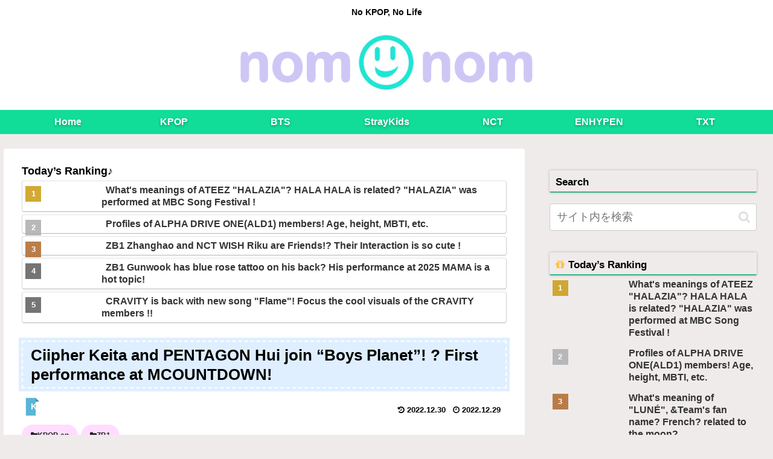

--- FILE ---
content_type: text/html; charset=UTF-8
request_url: https://nomnom-korea.com/en/2022/12/29/keita-hui-boysplanet/
body_size: 34099
content:
<!doctype html><html dir="ltr" lang="en-US" prefix="og: https://ogp.me/ns#"><head><meta charset="utf-8"><meta http-equiv="X-UA-Compatible" content="IE=edge"><meta name="viewport" content="width=device-width, initial-scale=1.0, viewport-fit=cover"/><meta name="referrer" content="no-referrer-when-downgrade"/><link rel="preconnect dns-prefetch" href="//www.googletagmanager.com"><link rel="preconnect dns-prefetch" href="//www.google-analytics.com"><link rel="preconnect dns-prefetch" href="//ajax.googleapis.com"><link rel="preconnect dns-prefetch" href="//cdnjs.cloudflare.com"><link rel="preconnect dns-prefetch" href="//pagead2.googlesyndication.com"><link rel="preconnect dns-prefetch" href="//googleads.g.doubleclick.net"><link rel="preconnect dns-prefetch" href="//tpc.googlesyndication.com"><link rel="preconnect dns-prefetch" href="//ad.doubleclick.net"><link rel="preconnect dns-prefetch" href="//www.gstatic.com"><link rel="preconnect dns-prefetch" href="//cse.google.com"><link rel="preconnect dns-prefetch" href="//fonts.gstatic.com"><link rel="preconnect dns-prefetch" href="//fonts.googleapis.com"><link rel="preconnect dns-prefetch" href="//cms.quantserve.com"><link rel="preconnect dns-prefetch" href="//secure.gravatar.com"><link rel="preconnect dns-prefetch" href="//cdn.syndication.twimg.com"><link rel="preconnect dns-prefetch" href="//cdn.jsdelivr.net"><link rel="preconnect dns-prefetch" href="//images-fe.ssl-images-amazon.com"><link rel="preconnect dns-prefetch" href="//completion.amazon.com"><link rel="preconnect dns-prefetch" href="//m.media-amazon.com"><link rel="preconnect dns-prefetch" href="//i.moshimo.com"><link rel="preconnect dns-prefetch" href="//aml.valuecommerce.com"><link rel="preconnect dns-prefetch" href="//dalc.valuecommerce.com"><link rel="preconnect dns-prefetch" href="//dalb.valuecommerce.com"><script>(function(w,d,s,l,i){w[l]=w[l]||[];w[l].push({'gtm.start':
new Date().getTime(),event:'gtm.js'});var f=d.getElementsByTagName(s)[0],
j=d.createElement(s),dl=l!='dataLayer'?'&l='+l:'';j.async=true;j.src=
'https://www.googletagmanager.com/gtm.js?id='+i+dl;f.parentNode.insertBefore(j,f);
})(window,document,'script','dataLayer','GTM-PTHRLZW');</script><link media="all" href="https://nomnom-korea.com/wp-content/cache/autoptimize/css/autoptimize_89726ce24a93c0bcb22b3e33a4206fe3.css" rel="stylesheet" /><title>Ciipher Keita and PENTAGON Hui join “Boys Planet”! ? First performance at MCOUNTDOWN! - nomnomkiyow</title><meta name="description" content="Ciipher Keita and PENTAGON Hui join &quot;Boys Planet&quot;! ? First performance at MCOUNTDOWN!"/><meta name="robots" content="max-image-preview:large"/><link rel="canonical" href="https://nomnom-korea.com/en/2022/12/29/keita-hui-boysplanet/"/><meta property="og:locale" content="en_US"/><meta property="og:site_name" content="nomnomkiyow - No KPOP, No Life"/><meta property="og:type" content="article"/><meta property="og:title" content="Ciipher Keita and PENTAGON Hui join “Boys Planet”! ? First performance at MCOUNTDOWN! - nomnomkiyow"/><meta property="og:description" content="Ciipher Keita and PENTAGON Hui join &quot;Boys Planet&quot;! ? First performance at MCOUNTDOWN!"/><meta property="og:url" content="https://nomnom-korea.com/en/2022/12/29/keita-hui-boysplanet/"/><meta property="article:published_time" content="2022-12-29T10:58:50+00:00"/><meta property="article:modified_time" content="2022-12-30T01:46:32+00:00"/><meta name="twitter:card" content="summary"/><meta name="twitter:title" content="Ciipher Keita and PENTAGON Hui join “Boys Planet”! ? First performance at MCOUNTDOWN! - nomnomkiyow"/><meta name="twitter:description" content="Ciipher Keita and PENTAGON Hui join &quot;Boys Planet&quot;! ? First performance at MCOUNTDOWN!"/><script type="application/ld+json" class="aioseo-schema">{"@context":"https:\/\/schema.org","@graph":[{"@type":"WebSite","@id":"https:\/\/nomnom-korea.com\/#website","url":"https:\/\/nomnom-korea.com\/","name":"nomnomkiyow","description":"No KPOP, No Life","inLanguage":"en-US","publisher":{"@id":"https:\/\/nomnom-korea.com\/#organization"}},{"@type":"Organization","@id":"https:\/\/nomnom-korea.com\/#organization","name":"nomnomkiyow","url":"https:\/\/nomnom-korea.com\/"},{"@type":"BreadcrumbList","@id":"https:\/\/nomnom-korea.com\/en\/2022\/12\/29\/keita-hui-boysplanet\/#breadcrumblist","itemListElement":[{"@type":"ListItem","@id":"https:\/\/nomnom-korea.com\/#listItem","position":1,"item":{"@type":"WebPage","@id":"https:\/\/nomnom-korea.com\/","name":"Home","description":"This is the Korean information site nomnomkiyow. I will keep running information about KPOP.","url":"https:\/\/nomnom-korea.com\/"},"nextItem":"https:\/\/nomnom-korea.com\/en\/2022\/12\/29\/keita-hui-boysplanet\/#listItem"},{"@type":"ListItem","@id":"https:\/\/nomnom-korea.com\/en\/2022\/12\/29\/keita-hui-boysplanet\/#listItem","position":2,"item":{"@type":"WebPage","@id":"https:\/\/nomnom-korea.com\/en\/2022\/12\/29\/keita-hui-boysplanet\/","name":"Ciipher Keita and PENTAGON Hui join \"Boys Planet\"! ? First performance at MCOUNTDOWN!","description":"Ciipher Keita and PENTAGON Hui join \"Boys Planet\"! ? First performance at MCOUNTDOWN!","url":"https:\/\/nomnom-korea.com\/en\/2022\/12\/29\/keita-hui-boysplanet\/"},"previousItem":"https:\/\/nomnom-korea.com\/#listItem"}]},{"@type":"Person","@id":"https:\/\/nomnom-korea.com\/en\/author\/peetlooney\/#author","url":"https:\/\/nomnom-korea.com\/en\/author\/peetlooney\/","name":"peet@looney","image":{"@type":"ImageObject","@id":"https:\/\/nomnom-korea.com\/en\/2022\/12\/29\/keita-hui-boysplanet\/#authorImage","url":"https:\/\/secure.gravatar.com\/avatar\/4df03f684f0c8f291e72cedf5afe69bb?s=96&d=mm&r=g","width":96,"height":96,"caption":"peet@looney"}},{"@type":"WebPage","@id":"https:\/\/nomnom-korea.com\/en\/2022\/12\/29\/keita-hui-boysplanet\/#webpage","url":"https:\/\/nomnom-korea.com\/en\/2022\/12\/29\/keita-hui-boysplanet\/","name":"Ciipher Keita and PENTAGON Hui join \u201cBoys Planet\u201d! ? First performance at MCOUNTDOWN! - nomnomkiyow","description":"Ciipher Keita and PENTAGON Hui join \"Boys Planet\"! ? First performance at MCOUNTDOWN!","inLanguage":"en-US","isPartOf":{"@id":"https:\/\/nomnom-korea.com\/#website"},"breadcrumb":{"@id":"https:\/\/nomnom-korea.com\/en\/2022\/12\/29\/keita-hui-boysplanet\/#breadcrumblist"},"author":"https:\/\/nomnom-korea.com\/en\/author\/peetlooney\/#author","creator":"https:\/\/nomnom-korea.com\/en\/author\/peetlooney\/#author","image":{"@type":"ImageObject","@id":"https:\/\/nomnom-korea.com\/#mainImage","url":"https:\/\/nomnom-korea.com\/wp-content\/uploads\/2022\/11\/a-64-1.jpg","width":1024,"height":576},"primaryImageOfPage":{"@id":"https:\/\/nomnom-korea.com\/en\/2022\/12\/29\/keita-hui-boysplanet\/#mainImage"},"datePublished":"2022-12-29T10:58:50+09:00","dateModified":"2022-12-30T01:46:32+09:00"},{"@type":"BlogPosting","@id":"https:\/\/nomnom-korea.com\/en\/2022\/12\/29\/keita-hui-boysplanet\/#blogposting","name":"Ciipher Keita and PENTAGON Hui join \u201cBoys Planet\u201d! ? First performance at MCOUNTDOWN! - nomnomkiyow","description":"Ciipher Keita and PENTAGON Hui join \"Boys Planet\"! ? First performance at MCOUNTDOWN!","inLanguage":"en-US","headline":"Ciipher Keita and PENTAGON Hui join \"Boys Planet\"! ? First performance at MCOUNTDOWN!","author":{"@id":"https:\/\/nomnom-korea.com\/en\/author\/peetlooney\/#author"},"publisher":{"@id":"https:\/\/nomnom-korea.com\/#organization"},"datePublished":"2022-12-29T10:58:50+09:00","dateModified":"2022-12-30T01:46:32+09:00","articleSection":"KPOP-en, ZB1, English, pll_63ad9ec0a5dc3","mainEntityOfPage":{"@id":"https:\/\/nomnom-korea.com\/en\/2022\/12\/29\/keita-hui-boysplanet\/#webpage"},"isPartOf":{"@id":"https:\/\/nomnom-korea.com\/en\/2022\/12\/29\/keita-hui-boysplanet\/#webpage"},"image":{"@type":"ImageObject","@id":"https:\/\/nomnom-korea.com\/#articleImage","url":"https:\/\/nomnom-korea.com\/wp-content\/uploads\/2022\/11\/a-64-1.jpg","width":1024,"height":576}}]}</script><meta property="og:type" content="article"><meta property="og:description" content="The audition program &amp;amp;quot;Girls Planet 999&amp;amp;quot; where Kep1er was born. &amp;amp;quot;Boys Planet&amp;amp;quot; is an audition program "><meta property="og:title" content="Ciipher Keita and PENTAGON Hui join &#8220;Boys Planet&#8221;! ? First performance at MCOUNTDOWN!"><meta property="og:url" content="https://nomnom-korea.com/en/2022/12/29/keita-hui-boysplanet/"><meta property="og:image" content="https://nomnom-korea.com/wp-content/uploads/2022/11/a-64-1.jpg"><meta property="og:site_name" content="nomnomkiyow"><meta property="og:locale" content="ja_JP"><meta property="article:published_time" content="2022-12-29T19:58:50+09:00"/><meta property="article:modified_time" content="2022-12-30T10:46:32+09:00"/><meta property="article:section" content="KPOP-en"><meta property="article:section" content="ZB1"><meta name="twitter:card" content="summary_large_image"><meta property="twitter:description" content="The audition program &amp;amp;quot;Girls Planet 999&amp;amp;quot; where Kep1er was born. &amp;amp;quot;Boys Planet&amp;amp;quot; is an audition program "><meta property="twitter:title" content="Ciipher Keita and PENTAGON Hui join &#8220;Boys Planet&#8221;! ? First performance at MCOUNTDOWN!"><meta property="twitter:url" content="https://nomnom-korea.com/en/2022/12/29/keita-hui-boysplanet/"><meta name="twitter:image" content="https://nomnom-korea.com/wp-content/uploads/2022/11/a-64-1.jpg"><meta name="twitter:domain" content="nomnom-korea.com"><link rel='dns-prefetch' href='//ajax.googleapis.com'/><link rel='dns-prefetch' href='//cdnjs.cloudflare.com'/><link rel='dns-prefetch' href='//s.w.org'/><link rel="alternate" type="application/rss+xml" title="nomnomkiyow &raquo; Feed" href="https://nomnom-korea.com/en/feed/"/><link rel="alternate" type="application/rss+xml" title="nomnomkiyow &raquo; Comments Feed" href="https://nomnom-korea.com/en/comments/feed/"/><link rel="alternate" type="application/rss+xml" title="nomnomkiyow &raquo; Ciipher Keita and PENTAGON Hui join &#8220;Boys Planet&#8221;! ? First performance at MCOUNTDOWN! Comments Feed" href="https://nomnom-korea.com/en/2022/12/29/keita-hui-boysplanet/feed/"/><script data-cfasync="false">var mi_version='7.10.0';var mi_track_user=!0;var mi_no_track_reason='';var disableStr='ga-disable-UA-146610497-1';
	function __gaTrackerIsOptedOut(){return document.cookie.indexOf(disableStr+'=true')>-1}
	if(__gaTrackerIsOptedOut()){window[disableStr]=!0}
	function __gaTrackerOptout(){document.cookie=disableStr+'=true; expires=Thu, 31 Dec 2099 23:59:59 UTC; path=/';window[disableStr]=!0}if(mi_track_user){(function(i,s,o,g,r,a,m){i['GoogleAnalyticsObject']=r;i[r]=i[r]||function(){(i[r].q=i[r].q||[]).push(arguments)},i[r].l=1*new Date();a=s.createElement(o),m=s.getElementsByTagName(o)[0];a.async=1;a.src=g;m.parentNode.insertBefore(a,m)})(window,document,'script','//www.google-analytics.com/analytics.js','__gaTracker');__gaTracker('create','UA-146610497-1','auto');__gaTracker('set','forceSSL',!0);__gaTracker('require','displayfeatures');__gaTracker('send','pageview')}else{console.log("");(function(){
			var noopfn=function(){return null};var noopnullfn=function(){return null};var Tracker=function(){return null};var p=Tracker.prototype;p.get=noopfn;p.set=noopfn;p.send=noopfn;var __gaTracker=function(){var len=arguments.length;if(len===0){return}var f=arguments[len-1];if(typeof f!=='object'||f===null||typeof f.hitCallback!=='function'){console.log('Not running function __gaTracker('+arguments[0]+" ....) because you are not being tracked. "+mi_no_track_reason);return}try{f.hitCallback()}catch(ex){}};__gaTracker.create=function(){return new Tracker()};__gaTracker.getByName=noopnullfn;__gaTracker.getAll=function(){return[]};__gaTracker.remove=noopfn;window['__gaTracker']=__gaTracker})()}</script><script defer='defer' src='https://ajax.googleapis.com/ajax/libs/jquery/1.12.4/jquery.min.js?ver=1.12.4' id='jquery-core-js'></script><script defer='defer' src='https://cdnjs.cloudflare.com/ajax/libs/jquery-migrate/1.4.1/jquery-migrate.min.js?ver=1.4.1' id='jquery-migrate-js'></script><script id='monsterinsights-frontend-script-js-extra'>var monsterinsights_frontend={"js_events_tracking":"true","download_extensions":"doc,pdf,ppt,zip,xls,docx,pptx,xlsx","inbound_paths":"[{\"path\":\"\\\/go\\\/\",\"label\":\"affiliate\"},{\"path\":\"\\\/recommend\\\/\",\"label\":\"affiliate\"}]","home_url":"https:\/\/nomnom-korea.com","hash_tracking":"false"};</script><script>;var MonsterInsights=function(){var t=[],a='';this.setLastClicked=function(e,n,i){e=typeof e!=='undefined'?e:[];n=typeof n!=='undefined'?n:[];i=typeof i!=='undefined'?i:!1;t.valuesArray=e;t.fieldsArray=n};this.getLastClicked=function(){return t};this.setInternalAsOutboundCategory=function(e){a=e};this.getInternalAsOutboundCategory=function(){return a};this.sendEvent=function(t){e([],t)};function s(){if(window.monsterinsights_debug_mode){return!0}else{return!1}};function e(e,n){e=typeof e!=='undefined'?e:[];n=typeof n!=='undefined'?n:{};__gaTracker('send',n);t.valuesArray=e;t.fieldsArray=n;t.tracked=!0;i('Tracked: '+e.type);i(t)};function n(e){e=typeof e!=='undefined'?e:[];t.valuesArray=e;t.fieldsArray=[];t.tracked=!1;i('Not Tracked: '+e.exit);i(t)};function i(e){if(s()){console.dir(e)}};function o(e){return e.replace(/^\s+|\s+$/gm,'')};function f(){var n=0,e=document.domain,i=e.split('.'),t='_gd'+(new Date()).getTime();while(n<(i.length-1)&&document.cookie.indexOf(t+'='+t)==-1){e=i.slice(-1-(++n)).join('.');document.cookie=t+'='+t+';domain='+e+';'};document.cookie=t+'=;expires=Thu, 01 Jan 1970 00:00:01 GMT;domain='+e+';';return e};function u(e){e=e.toString();e=e.substring(0,(e.indexOf('#')==-1)?e.length:e.indexOf('#'));e=e.substring(0,(e.indexOf('?')==-1)?e.length:e.indexOf('?'));e=e.substring(e.lastIndexOf('/')+1,e.length);if(e.length>0&&e.indexOf('.')!==-1){e=e.substring(e.indexOf('.')+1);return e}else{return''}};function h(){return typeof(__gaTracker)!=='undefined'&&__gaTracker&&__gaTracker.hasOwnProperty('loaded')&&__gaTracker.loaded==!0};function y(e){return e.which==1||e.which==2||e.metaKey||e.ctrlKey||e.shiftKey||e.altKey};function c(){var e=[];if(typeof monsterinsights_frontend.download_extensions=='string'){e=monsterinsights_frontend.download_extensions.split(',')};return e};function d(){var e=[];if(typeof monsterinsights_frontend.inbound_paths=='string'){e=JSON.parse(monsterinsights_frontend.inbound_paths)};return e};function b(e){if(e.which==1){return'event.which=1'}else if(e.which==2){return'event.which=2'}else if(e.metaKey){return'metaKey'}else if(e.ctrlKey){return'ctrlKey'}else if(e.shiftKey){return'shiftKey'}else if(e.altKey){return'altKey'}else{return''}};function m(e){var h=c(),i=d(),t='unknown',g=e.href,p=u(e.href),v=f(),l=e.hostname,r=e.protocol,y=e.pathname;g=g.toString();var s,b,m=e.getAttribute('data-vars-ga-category');if(m){return m};if(g.match(/^javascript\:/i)){t='internal'}else if(r&&r.length>0&&(o(r)=='tel'||o(r)=='tel:')){t='tel'}else if(r&&r.length>0&&(o(r)=='mailto'||o(r)=='mailto:')){t='mailto'}else if(l&&v&&l.length>0&&v.length>0&&!l.endsWith('.'+v)&&l!==v){t='external'}else if(y&&JSON.stringify(i)!='{}'&&y.length>0){var w=i.length;for(var n=0;n<w;n++){if(i[n].path&&i[n].label&&i[n].path.length>0&&i[n].label.length>0&&y.startsWith(i[n].path)){t='internal-as-outbound';a='outbound-link-'+i[n].label;break}}}else if(l&&window.monsterinsights_experimental_mode&&l.length>0&&document.domain.length>0&&l!==document.domain){t='cross-hostname'};if(p&&(t==='unknown'||'external'===t)&&h.length>0&&p.length>0){for(s=0,b=h.length;s<b;++s){if(h[s].length>0&&(g.endsWith(h[s])||h[s]==p)){t='download';break}}};if(t==='unknown'){t='internal'};return t};function w(e,t){var n=(e.target&&!e.target.match(/^_(self|parent|top)$/i))?e.target:!1;if(t.ctrlKey||t.shiftKey||t.metaKey||t.which==2){n='_blank'};return n};function g(e){if(e.getAttribute('data-vars-ga-label')&&e.getAttribute('data-vars-ga-label').replace(/\n/ig,'')){return e.getAttribute('data-vars-ga-label').replace(/\n/ig,'')}else if(e.title&&e.title.replace(/\n/ig,'')){return e.title.replace(/\n/ig,'')}else if(e.innerText&&e.innerText.replace(/\n/ig,'')){return e.innerText.replace(/\n/ig,'')}else if(e.getAttribute('aria-label')&&e.getAttribute('aria-label').replace(/\n/ig,'')){return e.getAttribute('aria-label').replace(/\n/ig,'')}else if(e.alt&&e.alt.replace(/\n/ig,'')){return e.alt.replace(/\n/ig,'')}else if(e.textContent&&e.textContent.replace(/\n/ig,'')){return e.textContent.replace(/\n/ig,'')}else{return undefined}};function x(e){var i=e.children,a=0,r,n;for(var t=0;t<i.length;t++){r=i[t];n=g(r);if(n){return n};if(a==99){return undefined};a++};return undefined};function v(i){var o=i.srcElement||i.target,t=[],l;t.el=o;t.ga_loaded=h();t.click_type=b(i);if(!h()||!y(i)){t.exit='loaded';n(t);return}while(o&&(typeof o.tagName=='undefined'||o.tagName.toLowerCase()!='a'||!o.href)){o=o.parentNode};if(o&&o.href&&!o.hasAttribute('xlink:href')){var v=o.href,E=u(o.href),D=c(),I=d(),M=monsterinsights_frontend.home_url,S=f(),r=m(o),C=w(o,i),p=o.getAttribute('data-vars-ga-action'),k=o.getAttribute('data-vars-ga-label');t.el=o;t.el_href=o.href;t.el_protocol=o.protocol;t.el_hostname=o.hostname;t.el_port=o.port;t.el_pathname=o.pathname;t.el_search=o.search;t.el_hash=o.hash;t.el_host=o.host;t.debug_mode=s();t.download_extensions=D;t.inbound_paths=I;t.home_url=M;t.link=v;t.extension=E;t.type=r;t.target=C;t.title=g(o);if(!t.label&&!t.title){t.title=x(o)};if(r!=='internal'&&r!=='javascript'){var A=!1,T=function(){if(A){return};A=!0;window.location.href=v},L=function(){t.exit='external';n(t)},O=function(){t.exit='internal-as-outbound';n(t)},K=function(){t.exit='cross-hostname';n(t)};if(C||r=='mailto'||r=='tel'){if(r=='download'){l={hitType:'event',eventCategory:'download',eventAction:p||v,eventLabel:k||t.title};e(t,l)}else if(r=='tel'){l={hitType:'event',eventCategory:'tel',eventAction:p||v,eventLabel:k||t.title.replace('tel:','')};e(t,l)}else if(r=='mailto'){l={hitType:'event',eventCategory:'mailto',eventAction:p||v,eventLabel:k||t.title.replace('mailto:','')};e(t,l)}else if(r=='internal-as-outbound'){l={hitType:'event',eventCategory:a,eventAction:p||v,eventLabel:k||t.title};e(t,l)}else if(r=='external'){l={hitType:'event',eventCategory:'outbound-link',eventAction:p||v,eventLabel:k||t.title};e(t,l)}else if(r=='cross-hostname'){l={hitType:'event',eventCategory:'cross-hostname',eventAction:p||v,eventLabel:k||t.title};e(t,l)}else{if(r&&r!='internal'){l={hitType:'event',eventCategory:r,eventAction:p||v,eventLabel:k||t.title};e(t,l)}else{t.exit='type';n(t)}}}else{if(r!='cross-hostname'&&r!='external'&&r!='internal-as-outbound'){if(!i.defaultPrevented){if(i.preventDefault){i.preventDefault()}else{i.returnValue=!1}}};if(r=='download'){l={hitType:'event',eventCategory:'download',eventAction:p||v,eventLabel:k||t.title,hitCallback:T};e(t,l)}else if(r=='internal-as-outbound'){window.onbeforeunload=function(n){if(!i.defaultPrevented){if(i.preventDefault){i.preventDefault()}else{i.returnValue=!1}};l={hitType:'event',eventCategory:a,eventAction:p||v,eventLabel:k||t.title,hitCallback:T};if(navigator.sendBeacon){l.transport='beacon'};e(t,l);setTimeout(T,1000)}}else if(r=='external'){window.onbeforeunload=function(n){if(!i.defaultPrevented){if(i.preventDefault){i.preventDefault()}else{i.returnValue=!1}};l={hitType:'event',eventCategory:'outbound-link',eventAction:p||v,eventLabel:k||t.title,hitCallback:T};if(navigator.sendBeacon){l.transport='beacon'};e(t,l);setTimeout(T,1000)}}else if(r=='cross-hostname'){window.onbeforeunload=function(n){if(!i.defaultPrevented){if(i.preventDefault){i.preventDefault()}else{i.returnValue=!1}};l={hitType:'event',eventCategory:'cross-hostname',eventAction:p||v,eventLabel:k||t.title,hitCallback:T};if(navigator.sendBeacon){l.transport='beacon'};e(t,l);setTimeout(T,1000)}}else{if(r&&r!=='internal'){l={hitType:'event',eventCategory:r,eventAction:p||v,eventLabel:k||t.title,hitCallback:T};e(t,l)}else{t.exit='type';n(t)}};if(r!='external'&&r!='cross-hostname'&&r!='internal-as-outbound'){setTimeout(T,1000)}else{if(r=='external'){setTimeout(L,1100)}else if(r=='cross-hostname'){setTimeout(K,1100)}else{setTimeout(O,1100)}}}}else{t.exit='internal';n(t)}}else{t.exit='notlink';n(t)}};var l=window.location.hash;function p(){if(monsterinsights_frontend.hash_tracking==='true'&&l!=window.location.hash){l=window.location.hash;__gaTracker('set','page',location.pathname+location.search+location.hash);__gaTracker('send','pageview');i('Hash change to: '+location.pathname+location.search+location.hash)}else{i('Hash change to (untracked): '+location.pathname+location.search+location.hash)}};var r=window;if(r.addEventListener){r.addEventListener('load',function(){document.body.addEventListener('click',v,!1)},!1);window.addEventListener('hashchange',p,!1)}else{if(r.attachEvent){r.attachEvent('onload',function(){document.body.attachEvent('onclick',v)});window.attachEvent('onhashchange',p)}};if(typeof String.prototype.endsWith!=='function'){String.prototype.endsWith=function(e){return this.indexOf(e,this.length-e.length)!==-1}};if(typeof String.prototype.startsWith!=='function'){String.prototype.startsWith=function(e){return this.indexOf(e)===0}};if(typeof Array.prototype.lastIndexOf!=='function'){Array.prototype.lastIndexOf=function(e){'use strict';if(this===void 0||this===null){throw new TypeError()};var t,n,a=Object(this),i=a.length>>>0;if(i===0){return-1};t=i-1;if(arguments.length>1){t=Number(arguments[1]);if(t!=t){t=0}else if(t!=0&&t!=(1/0)&&t!=-(1/0)){t=(t>0||-1)*Math.floor(Math.abs(t))}};for(n=t>=0?Math.min(t,i-1):i-Math.abs(t);n>=0;n--){if(n in a&&a[n]===e){return n}};return-1}}},MonsterInsightsObject=new MonsterInsights();</script><link rel='shortlink' href='https://nomnom-korea.com/?p=97602'/><link rel="alternate" href="https://nomnom-korea.com/2022/12/29/boys-planet-hui/" hreflang="ja"/><link rel="alternate" href="https://nomnom-korea.com/en/2022/12/29/keita-hui-boysplanet/" hreflang="en"/><link rel="canonical" href="https://nomnom-korea.com/en/2022/12/29/keita-hui-boysplanet/"><meta name="description" content="The audition program &amp;amp;quot;Girls Planet 999&amp;amp;quot; where Kep1er was born. &amp;amp;quot;Boys Planet&amp;amp;quot; is an audition program "><meta name="keywords" content="KPOP-en,ZB1"><meta name="thumbnail" content="https://nomnom-korea.com/wp-content/uploads/2022/11/a-64-1.jpg"><script type="application/ld+json">{"@context":"https://schema.org","@type":"Article","mainEntityOfPage":{"@type":"WebPage","@id":"https://nomnom-korea.com/en/2022/12/29/keita-hui-boysplanet/"},"headline":"Ciipher Keita and PENTAGON Hui join &#8220;Boys Planet&#8221;! ? First performance at MCOUNTDOWN!","image":{"@type":"ImageObject","url":"https://nomnom-korea.com/wp-content/uploads/2022/11/a-64-1.jpg","width":1024,"height":576},"datePublished":"2022-12-29T19:58:50+09:00","dateModified":"2022-12-30T10:46:32+09:00","author":{"@type":"Person","name":"peet@looney","url":"https://nomnom-korea.com/en/author/peetlooney/"},"publisher":{"@type":"Organization","name":"nomnomkiyow","logo":{"@type":"ImageObject","url":"https://nomnom-korea.com/wp-content/uploads/2021/03/nomnom3.jpg","width":107,"height":60}},"description":"The audition program &amp;amp;quot;Girls Planet 999&amp;amp;quot; where Kep1er was born. &amp;amp;quot;Boys Planet&amp;amp;quot; is an audition program …"}</script><link rel="icon" href="https://nomnom-korea.com/wp-content/uploads/2020/01/cropped-nomnom4-32x32.png" sizes="32x32"/><link rel="icon" href="https://nomnom-korea.com/wp-content/uploads/2020/01/cropped-nomnom4-192x192.png" sizes="192x192"/><link rel="apple-touch-icon" href="https://nomnom-korea.com/wp-content/uploads/2020/01/cropped-nomnom4-180x180.png"/><meta name="msapplication-TileImage" content="https://nomnom-korea.com/wp-content/uploads/2020/01/cropped-nomnom4-270x270.png"/><link rel="preload" as="font" type="font/woff" href="https://nomnom-korea.com/wp-content/themes/cocoon-master/webfonts/icomoon/fonts/icomoon.woff?3o5bkh" crossorigin><link rel="preload" as="font" type="font/ttf" href="https://nomnom-korea.com/wp-content/themes/cocoon-master/webfonts/icomoon/fonts/icomoon.ttf?3o5bkh" crossorigin><link rel="preload" as="font" type="font/woff2" href="https://nomnom-korea.com/wp-content/themes/cocoon-master/webfonts/fontawesome/fonts/fontawesome-webfont.woff2?v=4.7.0" crossorigin></head><body class="post-template-default single single-post postid-97602 single-format-standard body public-page page-body categoryid-1776 categoryid-5257 ff-yu-gothic fz-18px fw-700 hlt-center-logo-wrap ect-vertical-card-2-wrap rect-vertical-card-3-wrap no-scrollable-sidebar no-scrollable-main sidebar-right mblt-top author-admin no-sp-snippet no-sp-snippet-related font-awesome-4" itemscope itemtype="https://schema.org/WebPage" data-barba="wrapper"><noscript><iframe src="https://www.googletagmanager.com/ns.html?id=GTM-PTHRLZW" height="0" width="0" style="display:none;visibility:hidden"></iframe></noscript><div id="container" class="container cf" data-barba="container" data-barba-namespace="singular"><svg xmlns="http://www.w3.org/2000/svg" viewbox="0 0 0 0" width="0" height="0" focusable="false" role="none" style="visibility: hidden; position: absolute; left: -9999px; overflow: hidden;"><defs><filter id="wp-duotone-dark-grayscale"><fecolormatrix color-interpolation-filters="sRGB" type="matrix" values=" .299 .587 .114 0 0 .299 .587 .114 0 0 .299 .587 .114 0 0 .299 .587 .114 0 0 "/><fecomponenttransfer color-interpolation-filters="sRGB"><fefuncr type="table" tablevalues="0 0.49803921568627"/><fefuncg type="table" tablevalues="0 0.49803921568627"/><fefuncb type="table" tablevalues="0 0.49803921568627"/><fefunca type="table" tablevalues="1 1"/></fecomponenttransfer><fecomposite in2="SourceGraphic" operator="in"/></filter></defs></svg><svg xmlns="http://www.w3.org/2000/svg" viewbox="0 0 0 0" width="0" height="0" focusable="false" role="none" style="visibility: hidden; position: absolute; left: -9999px; overflow: hidden;"><defs><filter id="wp-duotone-grayscale"><fecolormatrix color-interpolation-filters="sRGB" type="matrix" values=" .299 .587 .114 0 0 .299 .587 .114 0 0 .299 .587 .114 0 0 .299 .587 .114 0 0 "/><fecomponenttransfer color-interpolation-filters="sRGB"><fefuncr type="table" tablevalues="0 1"/><fefuncg type="table" tablevalues="0 1"/><fefuncb type="table" tablevalues="0 1"/><fefunca type="table" tablevalues="1 1"/></fecomponenttransfer><fecomposite in2="SourceGraphic" operator="in"/></filter></defs></svg><svg xmlns="http://www.w3.org/2000/svg" viewbox="0 0 0 0" width="0" height="0" focusable="false" role="none" style="visibility: hidden; position: absolute; left: -9999px; overflow: hidden;"><defs><filter id="wp-duotone-purple-yellow"><fecolormatrix color-interpolation-filters="sRGB" type="matrix" values=" .299 .587 .114 0 0 .299 .587 .114 0 0 .299 .587 .114 0 0 .299 .587 .114 0 0 "/><fecomponenttransfer color-interpolation-filters="sRGB"><fefuncr type="table" tablevalues="0.54901960784314 0.98823529411765"/><fefuncg type="table" tablevalues="0 1"/><fefuncb type="table" tablevalues="0.71764705882353 0.25490196078431"/><fefunca type="table" tablevalues="1 1"/></fecomponenttransfer><fecomposite in2="SourceGraphic" operator="in"/></filter></defs></svg><svg xmlns="http://www.w3.org/2000/svg" viewbox="0 0 0 0" width="0" height="0" focusable="false" role="none" style="visibility: hidden; position: absolute; left: -9999px; overflow: hidden;"><defs><filter id="wp-duotone-blue-red"><fecolormatrix color-interpolation-filters="sRGB" type="matrix" values=" .299 .587 .114 0 0 .299 .587 .114 0 0 .299 .587 .114 0 0 .299 .587 .114 0 0 "/><fecomponenttransfer color-interpolation-filters="sRGB"><fefuncr type="table" tablevalues="0 1"/><fefuncg type="table" tablevalues="0 0.27843137254902"/><fefuncb type="table" tablevalues="0.5921568627451 0.27843137254902"/><fefunca type="table" tablevalues="1 1"/></fecomponenttransfer><fecomposite in2="SourceGraphic" operator="in"/></filter></defs></svg><svg xmlns="http://www.w3.org/2000/svg" viewbox="0 0 0 0" width="0" height="0" focusable="false" role="none" style="visibility: hidden; position: absolute; left: -9999px; overflow: hidden;"><defs><filter id="wp-duotone-midnight"><fecolormatrix color-interpolation-filters="sRGB" type="matrix" values=" .299 .587 .114 0 0 .299 .587 .114 0 0 .299 .587 .114 0 0 .299 .587 .114 0 0 "/><fecomponenttransfer color-interpolation-filters="sRGB"><fefuncr type="table" tablevalues="0 0"/><fefuncg type="table" tablevalues="0 0.64705882352941"/><fefuncb type="table" tablevalues="0 1"/><fefunca type="table" tablevalues="1 1"/></fecomponenttransfer><fecomposite in2="SourceGraphic" operator="in"/></filter></defs></svg><svg xmlns="http://www.w3.org/2000/svg" viewbox="0 0 0 0" width="0" height="0" focusable="false" role="none" style="visibility: hidden; position: absolute; left: -9999px; overflow: hidden;"><defs><filter id="wp-duotone-magenta-yellow"><fecolormatrix color-interpolation-filters="sRGB" type="matrix" values=" .299 .587 .114 0 0 .299 .587 .114 0 0 .299 .587 .114 0 0 .299 .587 .114 0 0 "/><fecomponenttransfer color-interpolation-filters="sRGB"><fefuncr type="table" tablevalues="0.78039215686275 1"/><fefuncg type="table" tablevalues="0 0.94901960784314"/><fefuncb type="table" tablevalues="0.35294117647059 0.47058823529412"/><fefunca type="table" tablevalues="1 1"/></fecomponenttransfer><fecomposite in2="SourceGraphic" operator="in"/></filter></defs></svg><svg xmlns="http://www.w3.org/2000/svg" viewbox="0 0 0 0" width="0" height="0" focusable="false" role="none" style="visibility: hidden; position: absolute; left: -9999px; overflow: hidden;"><defs><filter id="wp-duotone-purple-green"><fecolormatrix color-interpolation-filters="sRGB" type="matrix" values=" .299 .587 .114 0 0 .299 .587 .114 0 0 .299 .587 .114 0 0 .299 .587 .114 0 0 "/><fecomponenttransfer color-interpolation-filters="sRGB"><fefuncr type="table" tablevalues="0.65098039215686 0.40392156862745"/><fefuncg type="table" tablevalues="0 1"/><fefuncb type="table" tablevalues="0.44705882352941 0.4"/><fefunca type="table" tablevalues="1 1"/></fecomponenttransfer><fecomposite in2="SourceGraphic" operator="in"/></filter></defs></svg><svg xmlns="http://www.w3.org/2000/svg" viewbox="0 0 0 0" width="0" height="0" focusable="false" role="none" style="visibility: hidden; position: absolute; left: -9999px; overflow: hidden;"><defs><filter id="wp-duotone-blue-orange"><fecolormatrix color-interpolation-filters="sRGB" type="matrix" values=" .299 .587 .114 0 0 .299 .587 .114 0 0 .299 .587 .114 0 0 .299 .587 .114 0 0 "/><fecomponenttransfer color-interpolation-filters="sRGB"><fefuncr type="table" tablevalues="0.098039215686275 1"/><fefuncg type="table" tablevalues="0 0.66274509803922"/><fefuncb type="table" tablevalues="0.84705882352941 0.41960784313725"/><fefunca type="table" tablevalues="1 1"/></fecomponenttransfer><fecomposite in2="SourceGraphic" operator="in"/></filter></defs></svg><div id="header-container" class="header-container"><div id="header-container-in" class="header-container-in hlt-center-logo cl-slim"><header id="header" class="header cf" itemscope itemtype="https://schema.org/WPHeader"><div id="header-in" class="header-in wrap cf" itemscope itemtype="https://schema.org/WebSite"><div class="tagline" itemprop="alternativeHeadline">No KPOP, No Life</div><div class="logo logo-header logo-image"><a href="https://nomnom-korea.com/en/nomnomkiyow-home/" class="site-name site-name-text-link" itemprop="url"><span class="site-name-text" itemprop="name about"><img class="site-logo-image header-site-logo-image" src="https://nomnom-korea.com/wp-content/uploads/2022/01/nomnom6.png" alt="nomnomkiyow" width="500" height="125"></span></a></div></div></header><nav id="navi" class="navi cf" itemscope itemtype="https://schema.org/SiteNavigationElement"><div id="navi-in" class="navi-in wrap cf"><ul id="menu-%e3%83%98%e3%83%83%e3%83%80%e3%83%bc%e3%83%a1%e3%83%8b%e3%83%a5%e3%83%bc-en" class="menu-top menu-header menu-pc"><li id="menu-item-12164" class="menu-item menu-item-type-post_type menu-item-object-page menu-item-home menu-item-has-no-description"><a href="https://nomnom-korea.com/en/nomnomkiyow-home/"><div class="caption-wrap"><div class="item-label">Home</div></div></a></li><li id="menu-item-12167" class="menu-item menu-item-type-taxonomy menu-item-object-category current-post-ancestor current-menu-parent current-post-parent menu-item-has-no-description"><a href="https://nomnom-korea.com/en/category/kpop-en/"><div class="caption-wrap"><div class="item-label">KPOP</div></div></a></li><li id="menu-item-12165" class="menu-item menu-item-type-taxonomy menu-item-object-category menu-item-has-no-description"><a href="https://nomnom-korea.com/en/category/kpop-en/bts-en/"><div class="caption-wrap"><div class="item-label">BTS</div></div></a></li><li id="menu-item-70326" class="menu-item menu-item-type-taxonomy menu-item-object-category menu-item-has-no-description"><a href="https://nomnom-korea.com/en/category/kpop-en/straykids-en/"><div class="caption-wrap"><div class="item-label">StrayKids</div></div></a></li><li id="menu-item-12168" class="menu-item menu-item-type-taxonomy menu-item-object-category menu-item-has-no-description"><a href="https://nomnom-korea.com/en/category/kpop-en/nct-en/"><div class="caption-wrap"><div class="item-label">NCT</div></div></a></li><li id="menu-item-70327" class="menu-item menu-item-type-taxonomy menu-item-object-category menu-item-has-no-description"><a href="https://nomnom-korea.com/en/category/kpop-en/enhypen-en/"><div class="caption-wrap"><div class="item-label">ENHYPEN</div></div></a></li><li id="menu-item-12169" class="menu-item menu-item-type-taxonomy menu-item-object-category menu-item-has-no-description"><a href="https://nomnom-korea.com/en/category/kpop-en/txt-en/"><div class="caption-wrap"><div class="item-label">TXT</div></div></a></li></ul><ul id="menu-%e3%83%98%e3%83%83%e3%83%80%e3%83%bc%e3%83%a1%e3%83%8b%e3%83%a5%e3%83%bc-en-1" class="menu-top menu-mobile"><li id="menu-item-12164" class="menu-item menu-item-type-post_type menu-item-object-page menu-item-home menu-item-has-no-description"><a href="https://nomnom-korea.com/en/nomnomkiyow-home/"><div class="caption-wrap"><div class="item-label">Home</div></div></a></li><li id="menu-item-12167" class="menu-item menu-item-type-taxonomy menu-item-object-category current-post-ancestor current-menu-parent current-post-parent menu-item-has-no-description"><a href="https://nomnom-korea.com/en/category/kpop-en/"><div class="caption-wrap"><div class="item-label">KPOP</div></div></a></li><li id="menu-item-12165" class="menu-item menu-item-type-taxonomy menu-item-object-category menu-item-has-no-description"><a href="https://nomnom-korea.com/en/category/kpop-en/bts-en/"><div class="caption-wrap"><div class="item-label">BTS</div></div></a></li><li id="menu-item-70326" class="menu-item menu-item-type-taxonomy menu-item-object-category menu-item-has-no-description"><a href="https://nomnom-korea.com/en/category/kpop-en/straykids-en/"><div class="caption-wrap"><div class="item-label">StrayKids</div></div></a></li><li id="menu-item-12168" class="menu-item menu-item-type-taxonomy menu-item-object-category menu-item-has-no-description"><a href="https://nomnom-korea.com/en/category/kpop-en/nct-en/"><div class="caption-wrap"><div class="item-label">NCT</div></div></a></li><li id="menu-item-70327" class="menu-item menu-item-type-taxonomy menu-item-object-category menu-item-has-no-description"><a href="https://nomnom-korea.com/en/category/kpop-en/enhypen-en/"><div class="caption-wrap"><div class="item-label">ENHYPEN</div></div></a></li><li id="menu-item-12169" class="menu-item menu-item-type-taxonomy menu-item-object-category menu-item-has-no-description"><a href="https://nomnom-korea.com/en/category/kpop-en/txt-en/"><div class="caption-wrap"><div class="item-label">TXT</div></div></a></li></ul></div></nav></div></div><div id="content" class="content cf"><div id="content-in" class="content-in wrap"><main id="main" class="main" itemscope itemtype="https://schema.org/Blog"><article id="post-97602" class="article post-97602 post type-post status-publish format-standard has-post-thumbnail hentry category-kpop-en-post category-zb1-en-post" itemscope="itemscope" itemprop="blogPost" itemtype="https://schema.org/BlogPosting"><div id="popular_entries-11" class="widget widget-above-single-content-title widget_popular_entries"><div class="widget-above-single-content-title-title main-widget-label">Today’s Ranking♪</div><div class="popular-entry-cards widget-entry-cards no-icon cf border-square ranking-visible"><a href="https://nomnom-korea.com/en/2023/01/01/ateez-halazia-meanings-en/" class="popular-entry-card-link a-wrap no-1" title="What&#039;s meanings of ATEEZ &quot;HALAZIA&quot;? HALA HALA is related? &quot;HALAZIA&quot; was performed at MBC Song Festival !"><div class="popular-entry-card widget-entry-card e-card cf"><figure class="popular-entry-card-thumb widget-entry-card-thumb card-thumb"><noscript><img width="120" height="68" src="https://nomnom-korea.com/wp-content/uploads/2023/01/a-25-120x68.jpg" class="attachment-thumb120 size-thumb120 wp-post-image" alt="" srcset="https://nomnom-korea.com/wp-content/uploads/2023/01/a-25-120x68.jpg 120w, https://nomnom-korea.com/wp-content/uploads/2023/01/a-25-300x169.jpg 300w, https://nomnom-korea.com/wp-content/uploads/2023/01/a-25-768x432.jpg 768w, https://nomnom-korea.com/wp-content/uploads/2023/01/a-25-160x90.jpg 160w, https://nomnom-korea.com/wp-content/uploads/2023/01/a-25-320x180.jpg 320w, https://nomnom-korea.com/wp-content/uploads/2023/01/a-25-376x212.jpg 376w, https://nomnom-korea.com/wp-content/uploads/2023/01/a-25.jpg 1024w" sizes="(max-width: 120px) 100vw, 120px"/></noscript><img width="120" height="68" src='data:image/svg+xml,%3Csvg%20xmlns=%22http://www.w3.org/2000/svg%22%20viewBox=%220%200%20120%2068%22%3E%3C/svg%3E' data-src="https://nomnom-korea.com/wp-content/uploads/2023/01/a-25-120x68.jpg" class="lazyload attachment-thumb120 size-thumb120 wp-post-image" alt="" data-srcset="https://nomnom-korea.com/wp-content/uploads/2023/01/a-25-120x68.jpg 120w, https://nomnom-korea.com/wp-content/uploads/2023/01/a-25-300x169.jpg 300w, https://nomnom-korea.com/wp-content/uploads/2023/01/a-25-768x432.jpg 768w, https://nomnom-korea.com/wp-content/uploads/2023/01/a-25-160x90.jpg 160w, https://nomnom-korea.com/wp-content/uploads/2023/01/a-25-320x180.jpg 320w, https://nomnom-korea.com/wp-content/uploads/2023/01/a-25-376x212.jpg 376w, https://nomnom-korea.com/wp-content/uploads/2023/01/a-25.jpg 1024w" data-sizes="(max-width: 120px) 100vw, 120px"/></figure><div class="popular-entry-card-content widget-entry-card-content card-content"><span class="popular-entry-card-title widget-entry-card-title card-title">What's meanings of ATEEZ "HALAZIA"? HALA HALA is related? "HALAZIA" was performed at MBC Song Festival !</span><div class="popular-entry-card-date widget-entry-card-date display-none"><span class="popular-entry-card-post-date widget-entry-card-post-date post-date">2023.01.01</span></div></div></div></a><a href="https://nomnom-korea.com/en/2025/09/25/profile-alphadriveone-ald1-members/" class="popular-entry-card-link a-wrap no-2" title="Profiles of ALPHA DRIVE ONE(ALD1) members! Age, height, MBTI, etc."><div class="popular-entry-card widget-entry-card e-card cf"><figure class="popular-entry-card-thumb widget-entry-card-thumb card-thumb"><noscript><img width="120" height="68" src="https://nomnom-korea.com/wp-content/uploads/2025/09/a-135-120x68.jpg" class="attachment-thumb120 size-thumb120 wp-post-image" alt="" loading="lazy" srcset="https://nomnom-korea.com/wp-content/uploads/2025/09/a-135-120x68.jpg 120w, https://nomnom-korea.com/wp-content/uploads/2025/09/a-135-300x169.jpg 300w, https://nomnom-korea.com/wp-content/uploads/2025/09/a-135-768x432.jpg 768w, https://nomnom-korea.com/wp-content/uploads/2025/09/a-135-160x90.jpg 160w, https://nomnom-korea.com/wp-content/uploads/2025/09/a-135-320x180.jpg 320w, https://nomnom-korea.com/wp-content/uploads/2025/09/a-135-376x212.jpg 376w, https://nomnom-korea.com/wp-content/uploads/2025/09/a-135.jpg 1024w" sizes="(max-width: 120px) 100vw, 120px"/></noscript><img width="120" height="68" src='data:image/svg+xml,%3Csvg%20xmlns=%22http://www.w3.org/2000/svg%22%20viewBox=%220%200%20120%2068%22%3E%3C/svg%3E' data-src="https://nomnom-korea.com/wp-content/uploads/2025/09/a-135-120x68.jpg" class="lazyload attachment-thumb120 size-thumb120 wp-post-image" alt="" loading="lazy" data-srcset="https://nomnom-korea.com/wp-content/uploads/2025/09/a-135-120x68.jpg 120w, https://nomnom-korea.com/wp-content/uploads/2025/09/a-135-300x169.jpg 300w, https://nomnom-korea.com/wp-content/uploads/2025/09/a-135-768x432.jpg 768w, https://nomnom-korea.com/wp-content/uploads/2025/09/a-135-160x90.jpg 160w, https://nomnom-korea.com/wp-content/uploads/2025/09/a-135-320x180.jpg 320w, https://nomnom-korea.com/wp-content/uploads/2025/09/a-135-376x212.jpg 376w, https://nomnom-korea.com/wp-content/uploads/2025/09/a-135.jpg 1024w" data-sizes="(max-width: 120px) 100vw, 120px"/></figure><div class="popular-entry-card-content widget-entry-card-content card-content"><span class="popular-entry-card-title widget-entry-card-title card-title">Profiles of ALPHA DRIVE ONE(ALD1) members! Age, height, MBTI, etc.</span><div class="popular-entry-card-date widget-entry-card-date display-none"><span class="popular-entry-card-post-date widget-entry-card-post-date post-date">2025.09.25</span><span class="popular-entry-card-update-date widget-entry-card-update-date post-update">2025.09.27</span></div></div></div></a><a href="https://nomnom-korea.com/en/2025/12/27/zb1-zhanghao-nctwish-riku-friends/" class="popular-entry-card-link a-wrap no-3" title="ZB1 Zhanghao and NCT WISH Riku are Friends!? Their Interaction is so cute !"><div class="popular-entry-card widget-entry-card e-card cf"><figure class="popular-entry-card-thumb widget-entry-card-thumb card-thumb"><noscript><img width="120" height="68" src="https://nomnom-korea.com/wp-content/uploads/2025/09/a-125-120x68.jpg" class="attachment-thumb120 size-thumb120 wp-post-image" alt="" loading="lazy" srcset="https://nomnom-korea.com/wp-content/uploads/2025/09/a-125-120x68.jpg 120w, https://nomnom-korea.com/wp-content/uploads/2025/09/a-125-300x169.jpg 300w, https://nomnom-korea.com/wp-content/uploads/2025/09/a-125-768x432.jpg 768w, https://nomnom-korea.com/wp-content/uploads/2025/09/a-125-160x90.jpg 160w, https://nomnom-korea.com/wp-content/uploads/2025/09/a-125-320x180.jpg 320w, https://nomnom-korea.com/wp-content/uploads/2025/09/a-125-376x212.jpg 376w, https://nomnom-korea.com/wp-content/uploads/2025/09/a-125.jpg 1024w" sizes="(max-width: 120px) 100vw, 120px"/></noscript><img width="120" height="68" src='data:image/svg+xml,%3Csvg%20xmlns=%22http://www.w3.org/2000/svg%22%20viewBox=%220%200%20120%2068%22%3E%3C/svg%3E' data-src="https://nomnom-korea.com/wp-content/uploads/2025/09/a-125-120x68.jpg" class="lazyload attachment-thumb120 size-thumb120 wp-post-image" alt="" loading="lazy" data-srcset="https://nomnom-korea.com/wp-content/uploads/2025/09/a-125-120x68.jpg 120w, https://nomnom-korea.com/wp-content/uploads/2025/09/a-125-300x169.jpg 300w, https://nomnom-korea.com/wp-content/uploads/2025/09/a-125-768x432.jpg 768w, https://nomnom-korea.com/wp-content/uploads/2025/09/a-125-160x90.jpg 160w, https://nomnom-korea.com/wp-content/uploads/2025/09/a-125-320x180.jpg 320w, https://nomnom-korea.com/wp-content/uploads/2025/09/a-125-376x212.jpg 376w, https://nomnom-korea.com/wp-content/uploads/2025/09/a-125.jpg 1024w" data-sizes="(max-width: 120px) 100vw, 120px"/></figure><div class="popular-entry-card-content widget-entry-card-content card-content"><span class="popular-entry-card-title widget-entry-card-title card-title">ZB1 Zhanghao and NCT WISH Riku are Friends!? Their Interaction is so cute !</span><div class="popular-entry-card-date widget-entry-card-date display-none"><span class="popular-entry-card-post-date widget-entry-card-post-date post-date">2025.12.27</span></div></div></div></a><a href="https://nomnom-korea.com/en/2025/11/29/zb1-gunwook-blue-rose-tattoo/" class="popular-entry-card-link a-wrap no-4" title="ZB1 Gunwook has blue rose tattoo on his back? His performance at 2025 MAMA is a hot topic!"><div class="popular-entry-card widget-entry-card e-card cf"><figure class="popular-entry-card-thumb widget-entry-card-thumb card-thumb"><noscript><img width="120" height="68" src="https://nomnom-korea.com/wp-content/uploads/2025/10/a-143-120x68.jpg" class="attachment-thumb120 size-thumb120 wp-post-image" alt="" loading="lazy" srcset="https://nomnom-korea.com/wp-content/uploads/2025/10/a-143-120x68.jpg 120w, https://nomnom-korea.com/wp-content/uploads/2025/10/a-143-300x169.jpg 300w, https://nomnom-korea.com/wp-content/uploads/2025/10/a-143-768x432.jpg 768w, https://nomnom-korea.com/wp-content/uploads/2025/10/a-143-160x90.jpg 160w, https://nomnom-korea.com/wp-content/uploads/2025/10/a-143-320x180.jpg 320w, https://nomnom-korea.com/wp-content/uploads/2025/10/a-143-376x212.jpg 376w, https://nomnom-korea.com/wp-content/uploads/2025/10/a-143.jpg 1024w" sizes="(max-width: 120px) 100vw, 120px"/></noscript><img width="120" height="68" src='data:image/svg+xml,%3Csvg%20xmlns=%22http://www.w3.org/2000/svg%22%20viewBox=%220%200%20120%2068%22%3E%3C/svg%3E' data-src="https://nomnom-korea.com/wp-content/uploads/2025/10/a-143-120x68.jpg" class="lazyload attachment-thumb120 size-thumb120 wp-post-image" alt="" loading="lazy" data-srcset="https://nomnom-korea.com/wp-content/uploads/2025/10/a-143-120x68.jpg 120w, https://nomnom-korea.com/wp-content/uploads/2025/10/a-143-300x169.jpg 300w, https://nomnom-korea.com/wp-content/uploads/2025/10/a-143-768x432.jpg 768w, https://nomnom-korea.com/wp-content/uploads/2025/10/a-143-160x90.jpg 160w, https://nomnom-korea.com/wp-content/uploads/2025/10/a-143-320x180.jpg 320w, https://nomnom-korea.com/wp-content/uploads/2025/10/a-143-376x212.jpg 376w, https://nomnom-korea.com/wp-content/uploads/2025/10/a-143.jpg 1024w" data-sizes="(max-width: 120px) 100vw, 120px"/></figure><div class="popular-entry-card-content widget-entry-card-content card-content"><span class="popular-entry-card-title widget-entry-card-title card-title">ZB1 Gunwook has blue rose tattoo on his back? His performance at 2025 MAMA is a hot topic!</span><div class="popular-entry-card-date widget-entry-card-date display-none"><span class="popular-entry-card-post-date widget-entry-card-post-date post-date">2025.11.29</span></div></div></div></a><a href="https://nomnom-korea.com/en/2020/08/24/cravity-is-back-with-new-song-flame-focus-the-cool-visuals-of-the-cravity-members/" class="popular-entry-card-link a-wrap no-5" title="CRAVITY is back with new song &quot;Flame&quot;! Focus the cool visuals of the CRAVITY members !!"><div class="popular-entry-card widget-entry-card e-card cf"><figure class="popular-entry-card-thumb widget-entry-card-thumb card-thumb"><noscript><img width="120" height="68" src="https://nomnom-korea.com/wp-content/uploads/2020/08/cravity0824-120x68.png" class="attachment-thumb120 size-thumb120 wp-post-image" alt="" loading="lazy" srcset="https://nomnom-korea.com/wp-content/uploads/2020/08/cravity0824-120x68.png 120w, https://nomnom-korea.com/wp-content/uploads/2020/08/cravity0824-160x90.png 160w, https://nomnom-korea.com/wp-content/uploads/2020/08/cravity0824-320x180.png 320w, https://nomnom-korea.com/wp-content/uploads/2020/08/cravity0824-376x212.png 376w" sizes="(max-width: 120px) 100vw, 120px"/></noscript><img width="120" height="68" src='data:image/svg+xml,%3Csvg%20xmlns=%22http://www.w3.org/2000/svg%22%20viewBox=%220%200%20120%2068%22%3E%3C/svg%3E' data-src="https://nomnom-korea.com/wp-content/uploads/2020/08/cravity0824-120x68.png" class="lazyload attachment-thumb120 size-thumb120 wp-post-image" alt="" loading="lazy" data-srcset="https://nomnom-korea.com/wp-content/uploads/2020/08/cravity0824-120x68.png 120w, https://nomnom-korea.com/wp-content/uploads/2020/08/cravity0824-160x90.png 160w, https://nomnom-korea.com/wp-content/uploads/2020/08/cravity0824-320x180.png 320w, https://nomnom-korea.com/wp-content/uploads/2020/08/cravity0824-376x212.png 376w" data-sizes="(max-width: 120px) 100vw, 120px"/></figure><div class="popular-entry-card-content widget-entry-card-content card-content"><span class="popular-entry-card-title widget-entry-card-title card-title">CRAVITY is back with new song "Flame"! Focus the cool visuals of the CRAVITY members !!</span><div class="popular-entry-card-date widget-entry-card-date display-none"><span class="popular-entry-card-post-date widget-entry-card-post-date post-date">2020.08.24</span><span class="popular-entry-card-update-date widget-entry-card-update-date post-update">2020.08.25</span></div></div></div></a></div></div><header class="article-header entry-header"><h1 class="entry-title" itemprop="headline"> Ciipher Keita and PENTAGON Hui join “Boys Planet”! ? First performance at MCOUNTDOWN!</h1><div class="eye-catch-wrap"><figure class="eye-catch" itemprop="image" itemscope itemtype="https://schema.org/ImageObject"><noscript><img width="1024" height="576" src="https://nomnom-korea.com/wp-content/uploads/2022/11/a-64-1.jpg" class="attachment-1024x576 size-1024x576 eye-catch-image wp-post-image" alt="" loading="lazy" srcset="https://nomnom-korea.com/wp-content/uploads/2022/11/a-64-1.jpg 1024w, https://nomnom-korea.com/wp-content/uploads/2022/11/a-64-1-300x169.jpg 300w, https://nomnom-korea.com/wp-content/uploads/2022/11/a-64-1-768x432.jpg 768w, https://nomnom-korea.com/wp-content/uploads/2022/11/a-64-1-120x68.jpg 120w, https://nomnom-korea.com/wp-content/uploads/2022/11/a-64-1-160x90.jpg 160w, https://nomnom-korea.com/wp-content/uploads/2022/11/a-64-1-320x180.jpg 320w, https://nomnom-korea.com/wp-content/uploads/2022/11/a-64-1-376x212.jpg 376w" sizes="(max-width: 1024px) 100vw, 1024px"/></noscript><img width="1024" height="576" src='data:image/svg+xml,%3Csvg%20xmlns=%22http://www.w3.org/2000/svg%22%20viewBox=%220%200%201024%20576%22%3E%3C/svg%3E' data-src="https://nomnom-korea.com/wp-content/uploads/2022/11/a-64-1.jpg" class="lazyload attachment-1024x576 size-1024x576 eye-catch-image wp-post-image" alt="" loading="lazy" data-srcset="https://nomnom-korea.com/wp-content/uploads/2022/11/a-64-1.jpg 1024w, https://nomnom-korea.com/wp-content/uploads/2022/11/a-64-1-300x169.jpg 300w, https://nomnom-korea.com/wp-content/uploads/2022/11/a-64-1-768x432.jpg 768w, https://nomnom-korea.com/wp-content/uploads/2022/11/a-64-1-120x68.jpg 120w, https://nomnom-korea.com/wp-content/uploads/2022/11/a-64-1-160x90.jpg 160w, https://nomnom-korea.com/wp-content/uploads/2022/11/a-64-1-320x180.jpg 320w, https://nomnom-korea.com/wp-content/uploads/2022/11/a-64-1-376x212.jpg 376w" data-sizes="(max-width: 1024px) 100vw, 1024px"/><meta itemprop="url" content="https://nomnom-korea.com/wp-content/uploads/2022/11/a-64-1.jpg"><meta itemprop="width" content="1024"><meta itemprop="height" content="576"><span class="cat-label cat-label-1776">KPOP-en</span></figure></div><div class="date-tags"><span class="post-update"><span class="fa fa-history" aria-hidden="true"></span> <time class="entry-date date updated" datetime="2022-12-30T10:46:32+09:00" itemprop="dateModified">2022.12.30</time></span><span class="post-date"><span class="fa fa-clock-o" aria-hidden="true"></span> <span class="entry-date date published"><meta itemprop="datePublished" content="2022-12-29T19:58:50+09:00">2022.12.29</span></span></div><div class="top-categories-tags"><span class="top-categories"><a class="cat-link cat-link-1776" href="https://nomnom-korea.com/en/category/kpop-en/"><span class="fa fa-folder cat-icon tax-icon" aria-hidden="true"></span>KPOP-en</a><a class="cat-link cat-link-5257" href="https://nomnom-korea.com/en/category/kpop-en/zb1-en/"><span class="fa fa-folder cat-icon tax-icon" aria-hidden="true"></span>ZB1</a></span><span class="top-tags"></span></div></header><div class="entry-content cf" itemprop="mainEntityOfPage"><!DOCTYPE html PUBLIC "-//W3C//DTD HTML 4.0 Transitional//EN" "http://www.w3.org/TR/REC-html40/loose.dtd"> <?xml encoding="utf-8" ?><html><body><p>The audition program “Girls Planet 999” where Kep1er was born.</p><p>“Boys Planet” is an audition program scheduled to be broadcast as a male version of “Girls Planet 999”, and it is attracting attention from all over the world.</p><p class="has-red-color has-text-color">MCOUNTDOWN, which aired today on December 29th, released the first performance video of “Boys Planet”!</p><a rel="follow noopener" href="https://youtu.be/Mjr47ikehQE" title="[BOYS PLANET] '&#45212; &#48731;&#45208; (Here I Am)' Performance" class="blogcard-wrap external-blogcard-wrap a-wrap cf" target="_blank"><div class="blogcard external-blogcard eb-left cf"><div class="blogcard-label external-blogcard-label"><span class="fa"></span></div><figure class="blogcard-thumbnail external-blogcard-thumbnail"><img data-src="https://nomnom-korea.com/wp-content/uploads/cocoon-resources/blog-card-cache/92ee502a99a729287bb1c90c941d9809.jpg" alt="" class="blogcard-thumb-image external-blogcard-thumb-image lozad lozad-img" loading="lazy" width="160" height="90"><noscript><img src="https://nomnom-korea.com/wp-content/uploads/cocoon-resources/blog-card-cache/92ee502a99a729287bb1c90c941d9809.jpg" alt="" class="blogcard-thumb-image external-blogcard-thumb-image" width="160" height="90"></noscript></figure><div class="blogcard-content external-blogcard-content"><div class="blogcard-title external-blogcard-title">[BOYS PLANET] '난 빛나 (Here I Am)' Performance</div><div class="blogcard-snippet external-blogcard-snippet">티빙에서 스트리밍 : '너의 심장을 뛰게 할 빛나는 나, 여기 있어' {BOYS PLANET} 시그널송 '난 빛나 (Here I Am)' 무대 최초 공개! 한국과 글로벌 팬덤이 직접 만들고 데뷔시키는 K-POP 보이그룹 메이킹 프로젝트 {BOYS PLANET} 2023. 02. ...</div></div><div class="blogcard-footer external-blogcard-footer cf"><div class="blogcard-site external-blogcard-site"><div class="blogcard-favicon external-blogcard-favicon"><img data-src="https://www.google.com/s2/favicons?domain=https://www.youtube.com/watch?v=Mjr47ikehQE" alt="" class="blogcard-favicon-image external-blogcard-favicon-image lozad lozad-img" loading="lazy" width="16" height="16"><noscript><img src="https://www.google.com/s2/favicons?domain=https://www.youtube.com/watch?v=Mjr47ikehQE" alt="" class="blogcard-favicon-image external-blogcard-favicon-image" width="16" height="16"></noscript></div><div class="blogcard-domain external-blogcard-domain">www.youtube.com</div></div></div></div></a><p>This is the stage of “Boys Planet” at MCOUNTDOWN posted on YouTube.</p><p>This song was “Here I Am” and it was a powerful song.</p><p>The performance with a large number of people was a masterpiece.</p><p>Familiar performers have become a hot topic on this “Boys Planet” stage!</p><p class="has-red-color has-text-color">PENTAGON Hui, who has been rumored to appear for “Boys Planet”, was there!</p><p>It’s a surprise that Hui, who worked on WannaOne’s debut song “Energetic” as well as the song “Never” for Produce 101 Season 2, will appear in “Boys Planet”.</p><p>I’m curious as to why Hui appeared in “Boys Planet”.</p><p class="has-red-color has-text-color">Not only Hui, but Keita, a Japanese member of Ciipher, also got a lot of attention!</p><p>Keita was originally a YG trainee and appeared in the survival program “TREASURE Box” where TREASURE was born.</p><p>I’m looking forward to seeing what Keita will do in his second appearance on the survival audition show.</p><p>In this “Here I Am” stage, the trainee who acted as the center and the ending fairies have become a hot topic!</p><p>Be sure to check out who will make their debut from the upcoming “Boys Planet”♪</p><figure class="wp-block-embed is-type-wp-embed is-provider-nomnomkiyow wp-block-embed-nomnomkiyow wp-embed-aspect-16-9 wp-has-aspect-ratio"><div class="wp-block-embed__wrapper"><a rel="follow" href="https://nomnom-korea.com/en/2022/12/30/sunghanbin-boysplanet-center/" title='What profile of ZB1 Sung Hanbin? His age and agency? The ending fairy of "Here I Am" is a hot topic!' class="blogcard-wrap internal-blogcard-wrap a-wrap cf"><div class="blogcard internal-blogcard ib-left cf"><div class="blogcard-label internal-blogcard-label"><span class="fa"></span></div><figure class="blogcard-thumbnail internal-blogcard-thumbnail"><noscript><img width="160" height="90" src="https://nomnom-korea.com/wp-content/uploads/2022/12/a-22-160x90.jpg" class="blogcard-thumb-image internal-blogcard-thumb-image wp-post-image" alt="" loading="lazy" srcset="https://nomnom-korea.com/wp-content/uploads/2022/12/a-22-160x90.jpg 160w, https://nomnom-korea.com/wp-content/uploads/2022/12/a-22-300x169.jpg 300w, https://nomnom-korea.com/wp-content/uploads/2022/12/a-22-768x432.jpg 768w, https://nomnom-korea.com/wp-content/uploads/2022/12/a-22-120x68.jpg 120w, https://nomnom-korea.com/wp-content/uploads/2022/12/a-22-320x180.jpg 320w, https://nomnom-korea.com/wp-content/uploads/2022/12/a-22-376x212.jpg 376w, https://nomnom-korea.com/wp-content/uploads/2022/12/a-22.jpg 1024w" sizes="(max-width: 160px) 100vw, 160px"></noscript><img width="160" height="90" src='data:image/svg+xml,%3Csvg%20xmlns=%22http://www.w3.org/2000/svg%22%20viewBox=%220%200%20160%2090%22%3E%3C/svg%3E' data-src="https://nomnom-korea.com/wp-content/uploads/2022/12/a-22-160x90.jpg" class="lazyload blogcard-thumb-image internal-blogcard-thumb-image wp-post-image" alt="" loading="lazy" data-srcset="https://nomnom-korea.com/wp-content/uploads/2022/12/a-22-160x90.jpg 160w, https://nomnom-korea.com/wp-content/uploads/2022/12/a-22-300x169.jpg 300w, https://nomnom-korea.com/wp-content/uploads/2022/12/a-22-768x432.jpg 768w, https://nomnom-korea.com/wp-content/uploads/2022/12/a-22-120x68.jpg 120w, https://nomnom-korea.com/wp-content/uploads/2022/12/a-22-320x180.jpg 320w, https://nomnom-korea.com/wp-content/uploads/2022/12/a-22-376x212.jpg 376w, https://nomnom-korea.com/wp-content/uploads/2022/12/a-22.jpg 1024w" data-sizes="(max-width: 160px) 100vw, 160px"></figure><div class="blogcard-content internal-blogcard-content"><div class="blogcard-title internal-blogcard-title">What profile of ZB1 Sung Hanbin? His age and agency? The ending fairy of "Here I Am" is a hot topic!</div><div class="blogcard-snippet internal-blogcard-snippet">Boys Planet, which will start broadcasting from February 2nd. Boys Planet is the male version of the audition progr...</div></div><div class="blogcard-footer internal-blogcard-footer cf"><div class="blogcard-site internal-blogcard-site"><div class="blogcard-favicon internal-blogcard-favicon"><img data-src="https://www.google.com/s2/favicons?domain=https://nomnom-korea.com/en/nomnomkiyow-home" alt="" class="blogcard-favicon-image internal-blogcard-favicon-image lozad lozad-img" loading="lazy" width="16" height="16"><noscript><img src="https://www.google.com/s2/favicons?domain=https://nomnom-korea.com/en/nomnomkiyow-home" alt="" class="blogcard-favicon-image internal-blogcard-favicon-image" width="16" height="16"></noscript></div><div class="blogcard-domain internal-blogcard-domain">nomnom-korea.com</div></div><div class="blogcard-date internal-blogcard-date"><div class="blogcard-post-date internal-blogcard-post-date">2022.12.30</div></div></div></div></a></div></figure><figure class="wp-block-embed is-type-wp-embed is-provider-nomnomkiyow wp-block-embed-nomnomkiyow wp-embed-aspect-16-9 wp-has-aspect-ratio"><div class="wp-block-embed__wrapper"><a rel="follow" href="https://nomnom-korea.com/en/2021/03/21/keita-ciipher-debut-2/" title="Keita debuted at Ciipher who appeared in &quot;YG Treasure Box&quot;! RAIN's produce is a hot topic!" class="blogcard-wrap internal-blogcard-wrap a-wrap cf"><div class="blogcard internal-blogcard ib-left cf"><div class="blogcard-label internal-blogcard-label"><span class="fa"></span></div><figure class="blogcard-thumbnail internal-blogcard-thumbnail"><noscript><img width="160" height="90" src="https://nomnom-korea.com/wp-content/uploads/2021/03/ciipher-160x90.png" class="blogcard-thumb-image internal-blogcard-thumb-image wp-post-image" alt="" loading="lazy" srcset="https://nomnom-korea.com/wp-content/uploads/2021/03/ciipher-160x90.png 160w, https://nomnom-korea.com/wp-content/uploads/2021/03/ciipher-120x68.png 120w, https://nomnom-korea.com/wp-content/uploads/2021/03/ciipher-320x180.png 320w, https://nomnom-korea.com/wp-content/uploads/2021/03/ciipher-376x212.png 376w" sizes="(max-width: 160px) 100vw, 160px"></noscript><img width="160" height="90" src='data:image/svg+xml,%3Csvg%20xmlns=%22http://www.w3.org/2000/svg%22%20viewBox=%220%200%20160%2090%22%3E%3C/svg%3E' data-src="https://nomnom-korea.com/wp-content/uploads/2021/03/ciipher-160x90.png" class="lazyload blogcard-thumb-image internal-blogcard-thumb-image wp-post-image" alt="" loading="lazy" data-srcset="https://nomnom-korea.com/wp-content/uploads/2021/03/ciipher-160x90.png 160w, https://nomnom-korea.com/wp-content/uploads/2021/03/ciipher-120x68.png 120w, https://nomnom-korea.com/wp-content/uploads/2021/03/ciipher-320x180.png 320w, https://nomnom-korea.com/wp-content/uploads/2021/03/ciipher-376x212.png 376w" data-sizes="(max-width: 160px) 100vw, 160px"></figure><div class="blogcard-content internal-blogcard-content"><div class="blogcard-title internal-blogcard-title">Keita debuted at Ciipher who appeared in "YG Treasure Box"! RAIN's produce is a hot topic!</div><div class="blogcard-snippet internal-blogcard-snippet">TREASURE was born in the audition program "YG Treasure Box". There are many popular members who have dropped out, a...</div></div><div class="blogcard-footer internal-blogcard-footer cf"><div class="blogcard-site internal-blogcard-site"><div class="blogcard-favicon internal-blogcard-favicon"><img data-src="https://www.google.com/s2/favicons?domain=https://nomnom-korea.com/en/nomnomkiyow-home" alt="" class="blogcard-favicon-image internal-blogcard-favicon-image lozad lozad-img" loading="lazy" width="16" height="16"><noscript><img src="https://www.google.com/s2/favicons?domain=https://nomnom-korea.com/en/nomnomkiyow-home" alt="" class="blogcard-favicon-image internal-blogcard-favicon-image" width="16" height="16"></noscript></div><div class="blogcard-domain internal-blogcard-domain">nomnom-korea.com</div></div><div class="blogcard-date internal-blogcard-date"><div class="blogcard-post-date internal-blogcard-post-date">2021.03.21</div></div></div></div></a></div></figure></body></html></div><footer class="article-footer entry-footer"><div id="pager-post-navi" class="pager-post-navi post-navi-default cf"><a href="https://nomnom-korea.com/en/2022/12/29/hyunjin-second-wow/" title="StrayKids Hyunjin is 2nd! ? &#8220;The 100 most handsome faces of 2022&#8221; was released! BTS, NCT, and SEVENTEEN members also ranked in!" class="prev-post a-wrap border-element cf"><div class="fa fa-chevron-left iconfont" aria-hidden="true"></div><figure class="prev-post-thumb card-thumb"><noscript><img width="120" height="68" src="https://nomnom-korea.com/wp-content/uploads/2022/12/a-61-2-120x68.jpg" class="attachment-thumb120 size-thumb120 wp-post-image" alt="" loading="lazy" srcset="https://nomnom-korea.com/wp-content/uploads/2022/12/a-61-2-120x68.jpg 120w, https://nomnom-korea.com/wp-content/uploads/2022/12/a-61-2-300x169.jpg 300w, https://nomnom-korea.com/wp-content/uploads/2022/12/a-61-2-768x432.jpg 768w, https://nomnom-korea.com/wp-content/uploads/2022/12/a-61-2-160x90.jpg 160w, https://nomnom-korea.com/wp-content/uploads/2022/12/a-61-2-320x180.jpg 320w, https://nomnom-korea.com/wp-content/uploads/2022/12/a-61-2-376x212.jpg 376w, https://nomnom-korea.com/wp-content/uploads/2022/12/a-61-2.jpg 1024w" sizes="(max-width: 120px) 100vw, 120px"/></noscript><img width="120" height="68" src='data:image/svg+xml,%3Csvg%20xmlns=%22http://www.w3.org/2000/svg%22%20viewBox=%220%200%20120%2068%22%3E%3C/svg%3E' data-src="https://nomnom-korea.com/wp-content/uploads/2022/12/a-61-2-120x68.jpg" class="lazyload attachment-thumb120 size-thumb120 wp-post-image" alt="" loading="lazy" data-srcset="https://nomnom-korea.com/wp-content/uploads/2022/12/a-61-2-120x68.jpg 120w, https://nomnom-korea.com/wp-content/uploads/2022/12/a-61-2-300x169.jpg 300w, https://nomnom-korea.com/wp-content/uploads/2022/12/a-61-2-768x432.jpg 768w, https://nomnom-korea.com/wp-content/uploads/2022/12/a-61-2-160x90.jpg 160w, https://nomnom-korea.com/wp-content/uploads/2022/12/a-61-2-320x180.jpg 320w, https://nomnom-korea.com/wp-content/uploads/2022/12/a-61-2-376x212.jpg 376w, https://nomnom-korea.com/wp-content/uploads/2022/12/a-61-2.jpg 1024w" data-sizes="(max-width: 120px) 100vw, 120px"/></figure><div class="prev-post-title">StrayKids Hyunjin is 2nd! ? “The 100 most handsome faces of 2022” was released! BTS, NCT, and SEVENTEEN members also ranked in!</div></a><a href="https://nomnom-korea.com/en/2022/12/30/sunghanbin-boysplanet-center/" title="What profile of ZB1 Sung Hanbin? His age and agency? The ending fairy of &#8220;Here I Am&#8221; is a hot topic!" class="next-post a-wrap cf"><div class="fa fa-chevron-right iconfont" aria-hidden="true"></div><figure class="next-post-thumb card-thumb"><noscript><img width="120" height="68" src="https://nomnom-korea.com/wp-content/uploads/2022/12/a-22-120x68.jpg" class="attachment-thumb120 size-thumb120 wp-post-image" alt="" loading="lazy" srcset="https://nomnom-korea.com/wp-content/uploads/2022/12/a-22-120x68.jpg 120w, https://nomnom-korea.com/wp-content/uploads/2022/12/a-22-300x169.jpg 300w, https://nomnom-korea.com/wp-content/uploads/2022/12/a-22-768x432.jpg 768w, https://nomnom-korea.com/wp-content/uploads/2022/12/a-22-160x90.jpg 160w, https://nomnom-korea.com/wp-content/uploads/2022/12/a-22-320x180.jpg 320w, https://nomnom-korea.com/wp-content/uploads/2022/12/a-22-376x212.jpg 376w, https://nomnom-korea.com/wp-content/uploads/2022/12/a-22.jpg 1024w" sizes="(max-width: 120px) 100vw, 120px"/></noscript><img width="120" height="68" src='data:image/svg+xml,%3Csvg%20xmlns=%22http://www.w3.org/2000/svg%22%20viewBox=%220%200%20120%2068%22%3E%3C/svg%3E' data-src="https://nomnom-korea.com/wp-content/uploads/2022/12/a-22-120x68.jpg" class="lazyload attachment-thumb120 size-thumb120 wp-post-image" alt="" loading="lazy" data-srcset="https://nomnom-korea.com/wp-content/uploads/2022/12/a-22-120x68.jpg 120w, https://nomnom-korea.com/wp-content/uploads/2022/12/a-22-300x169.jpg 300w, https://nomnom-korea.com/wp-content/uploads/2022/12/a-22-768x432.jpg 768w, https://nomnom-korea.com/wp-content/uploads/2022/12/a-22-160x90.jpg 160w, https://nomnom-korea.com/wp-content/uploads/2022/12/a-22-320x180.jpg 320w, https://nomnom-korea.com/wp-content/uploads/2022/12/a-22-376x212.jpg 376w, https://nomnom-korea.com/wp-content/uploads/2022/12/a-22.jpg 1024w" data-sizes="(max-width: 120px) 100vw, 120px"/></figure><div class="next-post-title">What profile of ZB1 Sung Hanbin? His age and agency? The ending fairy of “Here I Am” is a hot topic!</div></a></div><div class="entry-categories-tags ctdt-one-row"><div class="entry-categories"><a class="cat-link cat-link-1776" href="https://nomnom-korea.com/en/category/kpop-en/"><span class="fa fa-folder cat-icon tax-icon" aria-hidden="true"></span>KPOP-en</a><a class="cat-link cat-link-5257" href="https://nomnom-korea.com/en/category/kpop-en/zb1-en/"><span class="fa fa-folder cat-icon tax-icon" aria-hidden="true"></span>ZB1</a></div></div><div class="footer-meta"><div class="author-info"><span class="fa fa-pencil" aria-hidden="true"></span> <a href="https://nomnom-korea.com/en/author/peetlooney/" class="author-link"><span class="post-author vcard author" itemprop="editor author creator copyrightHolder" itemscope itemtype="https://schema.org/Person"><meta itemprop="url" content="https://nomnom-korea.com/en/author/peetlooney/"><span class="author-name fn" itemprop="name">peet@looney</span></span></a></div></div><div class="publisher" itemprop="publisher" itemscope itemtype="https://schema.org/Organization"><div itemprop="logo" itemscope itemtype="https://schema.org/ImageObject"><noscript><img src="https://nomnom-korea.com/wp-content/uploads/2021/03/nomnom3.jpg" width="107" height="60" alt=""></noscript><img class="lazyload" src='data:image/svg+xml,%3Csvg%20xmlns=%22http://www.w3.org/2000/svg%22%20viewBox=%220%200%20107%2060%22%3E%3C/svg%3E' data-src="https://nomnom-korea.com/wp-content/uploads/2021/03/nomnom3.jpg" width="107" height="60" alt=""><meta itemprop="url" content="https://nomnom-korea.com/wp-content/uploads/2021/03/nomnom3.jpg"><meta itemprop="width" content="107"><meta itemprop="height" content="60"></div><div itemprop="name">nomnomkiyow</div></div></footer></article><div class="under-entry-content"><aside id="related-entries" class="related-entries rect-vertical-card rect-vertical-card-3"><h2 class="related-entry-heading"><span class="related-entry-main-heading main-caption"> Recommended</span></h2><div class="related-list"><a href="https://nomnom-korea.com/en/2021/05/18/gfriend-contract-end/" class="related-entry-card-wrap a-wrap border-element cf" title="GFRIEND will end of their contracts with Source Music ! Is it disbanding? What are the future activities of the members?"><article class="related-entry-card e-card cf"><figure class="related-entry-card-thumb card-thumb e-card-thumb"><noscript><img width="320" height="180" src="https://nomnom-korea.com/wp-content/uploads/2021/05/a-6-2-320x180.png" class="related-entry-card-thumb-image card-thumb-image wp-post-image" alt="" loading="lazy" srcset="https://nomnom-korea.com/wp-content/uploads/2021/05/a-6-2-320x180.png 320w, https://nomnom-korea.com/wp-content/uploads/2021/05/a-6-2-300x169.png 300w, https://nomnom-korea.com/wp-content/uploads/2021/05/a-6-2-768x432.png 768w, https://nomnom-korea.com/wp-content/uploads/2021/05/a-6-2.png 1024w, https://nomnom-korea.com/wp-content/uploads/2021/05/a-6-2-120x68.png 120w, https://nomnom-korea.com/wp-content/uploads/2021/05/a-6-2-160x90.png 160w, https://nomnom-korea.com/wp-content/uploads/2021/05/a-6-2-376x212.png 376w" sizes="(max-width: 320px) 100vw, 320px"/></noscript><img width="320" height="180" src='data:image/svg+xml,%3Csvg%20xmlns=%22http://www.w3.org/2000/svg%22%20viewBox=%220%200%20320%20180%22%3E%3C/svg%3E' data-src="https://nomnom-korea.com/wp-content/uploads/2021/05/a-6-2-320x180.png" class="lazyload related-entry-card-thumb-image card-thumb-image wp-post-image" alt="" loading="lazy" data-srcset="https://nomnom-korea.com/wp-content/uploads/2021/05/a-6-2-320x180.png 320w, https://nomnom-korea.com/wp-content/uploads/2021/05/a-6-2-300x169.png 300w, https://nomnom-korea.com/wp-content/uploads/2021/05/a-6-2-768x432.png 768w, https://nomnom-korea.com/wp-content/uploads/2021/05/a-6-2.png 1024w, https://nomnom-korea.com/wp-content/uploads/2021/05/a-6-2-120x68.png 120w, https://nomnom-korea.com/wp-content/uploads/2021/05/a-6-2-160x90.png 160w, https://nomnom-korea.com/wp-content/uploads/2021/05/a-6-2-376x212.png 376w" data-sizes="(max-width: 320px) 100vw, 320px"/><span class="cat-label cat-label-1776">KPOP-en</span></figure><div class="related-entry-card-content card-content e-card-content"><h3 class="related-entry-card-title card-title e-card-title"> GFRIEND will end of their contracts with Source Music ! Is it disbanding? What are the future activities of the members?</h3><div class="related-entry-card-snippet card-snippet e-card-snippet"> KPOP idol GFRIEND who is cha...</div></div></article></a><a href="https://nomnom-korea.com/en/2023/06/15/ateez-bouncy-tattoo-meanings/" class="related-entry-card-wrap a-wrap border-element cf" title="What does ATEEZ&#8217;s tattoo location mean? The MV teaser of 「BOUNCY (K-HOT CHILLI PEPPERS)」 has become a hot topic!"><article class="related-entry-card e-card cf"><figure class="related-entry-card-thumb card-thumb e-card-thumb"><noscript><img width="320" height="180" src="https://nomnom-korea.com/wp-content/uploads/2023/03/a-24-320x180.jpg" class="related-entry-card-thumb-image card-thumb-image wp-post-image" alt="" loading="lazy" srcset="https://nomnom-korea.com/wp-content/uploads/2023/03/a-24-320x180.jpg 320w, https://nomnom-korea.com/wp-content/uploads/2023/03/a-24-300x169.jpg 300w, https://nomnom-korea.com/wp-content/uploads/2023/03/a-24-768x432.jpg 768w, https://nomnom-korea.com/wp-content/uploads/2023/03/a-24-120x68.jpg 120w, https://nomnom-korea.com/wp-content/uploads/2023/03/a-24-160x90.jpg 160w, https://nomnom-korea.com/wp-content/uploads/2023/03/a-24-376x212.jpg 376w, https://nomnom-korea.com/wp-content/uploads/2023/03/a-24.jpg 1024w" sizes="(max-width: 320px) 100vw, 320px"/></noscript><img width="320" height="180" src='data:image/svg+xml,%3Csvg%20xmlns=%22http://www.w3.org/2000/svg%22%20viewBox=%220%200%20320%20180%22%3E%3C/svg%3E' data-src="https://nomnom-korea.com/wp-content/uploads/2023/03/a-24-320x180.jpg" class="lazyload related-entry-card-thumb-image card-thumb-image wp-post-image" alt="" loading="lazy" data-srcset="https://nomnom-korea.com/wp-content/uploads/2023/03/a-24-320x180.jpg 320w, https://nomnom-korea.com/wp-content/uploads/2023/03/a-24-300x169.jpg 300w, https://nomnom-korea.com/wp-content/uploads/2023/03/a-24-768x432.jpg 768w, https://nomnom-korea.com/wp-content/uploads/2023/03/a-24-120x68.jpg 120w, https://nomnom-korea.com/wp-content/uploads/2023/03/a-24-160x90.jpg 160w, https://nomnom-korea.com/wp-content/uploads/2023/03/a-24-376x212.jpg 376w, https://nomnom-korea.com/wp-content/uploads/2023/03/a-24.jpg 1024w" data-sizes="(max-width: 320px) 100vw, 320px"/><span class="cat-label cat-label-1776">KPOP-en</span></figure><div class="related-entry-card-content card-content e-card-content"><h3 class="related-entry-card-title card-title e-card-title"> What does ATEEZ’s tattoo location mean? The MV teaser of 「BOUNCY (K-HOT CHILLI PEPPERS)」 has become a hot topic!</h3><div class="related-entry-card-snippet card-snippet e-card-snippet"> ATEEZ is very popular all ove...</div></div></article></a><a href="https://nomnom-korea.com/en/2020/04/13/monstax-kihyun-believer-2/" class="related-entry-card-wrap a-wrap border-element cf" title="As expected, Kihyun! !! MONSTA X Kihyun&#8217;s &#8220;Believer&#8221; cover is praised by Imagine Dragons!!"><article class="related-entry-card e-card cf"><figure class="related-entry-card-thumb card-thumb e-card-thumb"><noscript><img width="320" height="180" src="https://nomnom-korea.com/wp-content/uploads/2020/04/monstax0413-320x180.png" class="related-entry-card-thumb-image card-thumb-image wp-post-image" alt="" loading="lazy" srcset="https://nomnom-korea.com/wp-content/uploads/2020/04/monstax0413-320x180.png 320w, https://nomnom-korea.com/wp-content/uploads/2020/04/monstax0413-120x68.png 120w, https://nomnom-korea.com/wp-content/uploads/2020/04/monstax0413-160x90.png 160w, https://nomnom-korea.com/wp-content/uploads/2020/04/monstax0413-376x212.png 376w" sizes="(max-width: 320px) 100vw, 320px"/></noscript><img width="320" height="180" src='data:image/svg+xml,%3Csvg%20xmlns=%22http://www.w3.org/2000/svg%22%20viewBox=%220%200%20320%20180%22%3E%3C/svg%3E' data-src="https://nomnom-korea.com/wp-content/uploads/2020/04/monstax0413-320x180.png" class="lazyload related-entry-card-thumb-image card-thumb-image wp-post-image" alt="" loading="lazy" data-srcset="https://nomnom-korea.com/wp-content/uploads/2020/04/monstax0413-320x180.png 320w, https://nomnom-korea.com/wp-content/uploads/2020/04/monstax0413-120x68.png 120w, https://nomnom-korea.com/wp-content/uploads/2020/04/monstax0413-160x90.png 160w, https://nomnom-korea.com/wp-content/uploads/2020/04/monstax0413-376x212.png 376w" data-sizes="(max-width: 320px) 100vw, 320px"/><span class="cat-label cat-label-1776">KPOP-en</span></figure><div class="related-entry-card-content card-content e-card-content"><h3 class="related-entry-card-title card-title e-card-title"> As expected, Kihyun! !! MONSTA X Kihyun’s “Believer” cover is praised by Imagine Dragons!!</h3><div class="related-entry-card-snippet card-snippet e-card-snippet"> Imagine Dragons is one of the...</div></div></article></a><a href="https://nomnom-korea.com/en/2020/05/15/pentagon-verygood-2/" class="related-entry-card-wrap a-wrap border-element cf" title="  PENTAGON covers Block B &#8220;VERY GOOD&#8221; in Kingdom! !"><article class="related-entry-card e-card cf"><figure class="related-entry-card-thumb card-thumb e-card-thumb"><noscript><img width="320" height="180" src="https://nomnom-korea.com/wp-content/uploads/2020/05/pentagon05152-320x180.png" class="related-entry-card-thumb-image card-thumb-image wp-post-image" alt="" loading="lazy" srcset="https://nomnom-korea.com/wp-content/uploads/2020/05/pentagon05152-320x180.png 320w, https://nomnom-korea.com/wp-content/uploads/2020/05/pentagon05152-120x68.png 120w, https://nomnom-korea.com/wp-content/uploads/2020/05/pentagon05152-160x90.png 160w, https://nomnom-korea.com/wp-content/uploads/2020/05/pentagon05152-376x212.png 376w" sizes="(max-width: 320px) 100vw, 320px"/></noscript><img width="320" height="180" src='data:image/svg+xml,%3Csvg%20xmlns=%22http://www.w3.org/2000/svg%22%20viewBox=%220%200%20320%20180%22%3E%3C/svg%3E' data-src="https://nomnom-korea.com/wp-content/uploads/2020/05/pentagon05152-320x180.png" class="lazyload related-entry-card-thumb-image card-thumb-image wp-post-image" alt="" loading="lazy" data-srcset="https://nomnom-korea.com/wp-content/uploads/2020/05/pentagon05152-320x180.png 320w, https://nomnom-korea.com/wp-content/uploads/2020/05/pentagon05152-120x68.png 120w, https://nomnom-korea.com/wp-content/uploads/2020/05/pentagon05152-160x90.png 160w, https://nomnom-korea.com/wp-content/uploads/2020/05/pentagon05152-376x212.png 376w" data-sizes="(max-width: 320px) 100vw, 320px"/><span class="cat-label cat-label-1776">KPOP-en</span></figure><div class="related-entry-card-content card-content e-card-content"><h3 class="related-entry-card-title card-title e-card-title">   PENTAGON covers Block B “VERY GOOD” in Kingdom! !</h3><div class="related-entry-card-snippet card-snippet e-card-snippet">"Road to Kingdom" is a topic...</div></div></article></a><a href="https://nomnom-korea.com/en/2020/11/26/straykids-changbin-ateez-wooyoung/" class="related-entry-card-wrap a-wrap border-element cf" title="Stray Kids Changbin celebrates ATEEZ Wooyoung&#8217;s birthday! Pay attention to the friendship of popular idols!"><article class="related-entry-card e-card cf"><figure class="related-entry-card-thumb card-thumb e-card-thumb"><noscript><img width="320" height="180" src="https://nomnom-korea.com/wp-content/uploads/2020/11/ateez1126-320x180.png" class="related-entry-card-thumb-image card-thumb-image wp-post-image" alt="" loading="lazy" srcset="https://nomnom-korea.com/wp-content/uploads/2020/11/ateez1126-320x180.png 320w, https://nomnom-korea.com/wp-content/uploads/2020/11/ateez1126-120x68.png 120w, https://nomnom-korea.com/wp-content/uploads/2020/11/ateez1126-160x90.png 160w, https://nomnom-korea.com/wp-content/uploads/2020/11/ateez1126-376x212.png 376w" sizes="(max-width: 320px) 100vw, 320px"/></noscript><img width="320" height="180" src='data:image/svg+xml,%3Csvg%20xmlns=%22http://www.w3.org/2000/svg%22%20viewBox=%220%200%20320%20180%22%3E%3C/svg%3E' data-src="https://nomnom-korea.com/wp-content/uploads/2020/11/ateez1126-320x180.png" class="lazyload related-entry-card-thumb-image card-thumb-image wp-post-image" alt="" loading="lazy" data-srcset="https://nomnom-korea.com/wp-content/uploads/2020/11/ateez1126-320x180.png 320w, https://nomnom-korea.com/wp-content/uploads/2020/11/ateez1126-120x68.png 120w, https://nomnom-korea.com/wp-content/uploads/2020/11/ateez1126-160x90.png 160w, https://nomnom-korea.com/wp-content/uploads/2020/11/ateez1126-376x212.png 376w" data-sizes="(max-width: 320px) 100vw, 320px"/><span class="cat-label cat-label-1776">KPOP-en</span></figure><div class="related-entry-card-content card-content e-card-content"><h3 class="related-entry-card-title card-title e-card-title"> Stray Kids Changbin celebrates ATEEZ Wooyoung’s birthday! Pay attention to the friendship of popular idols!</h3><div class="related-entry-card-snippet card-snippet e-card-snippet"> Popular KPOP boy group ATEEZ...</div></div></article></a><a href="https://nomnom-korea.com/en/2020/05/29/verivery-too-on-2/" class="related-entry-card-wrap a-wrap border-element cf" title="VERIVERY and TOO cover BTS &#8220;ON&#8221;! Show off a powerful stage in Road to Kingdom! !"><article class="related-entry-card e-card cf"><figure class="related-entry-card-thumb card-thumb e-card-thumb"><noscript><img width="320" height="180" src="https://nomnom-korea.com/wp-content/uploads/2020/05/verivery0529-320x180.png" class="related-entry-card-thumb-image card-thumb-image wp-post-image" alt="" loading="lazy" srcset="https://nomnom-korea.com/wp-content/uploads/2020/05/verivery0529-320x180.png 320w, https://nomnom-korea.com/wp-content/uploads/2020/05/verivery0529-120x68.png 120w, https://nomnom-korea.com/wp-content/uploads/2020/05/verivery0529-160x90.png 160w, https://nomnom-korea.com/wp-content/uploads/2020/05/verivery0529-376x212.png 376w" sizes="(max-width: 320px) 100vw, 320px"/></noscript><img width="320" height="180" src='data:image/svg+xml,%3Csvg%20xmlns=%22http://www.w3.org/2000/svg%22%20viewBox=%220%200%20320%20180%22%3E%3C/svg%3E' data-src="https://nomnom-korea.com/wp-content/uploads/2020/05/verivery0529-320x180.png" class="lazyload related-entry-card-thumb-image card-thumb-image wp-post-image" alt="" loading="lazy" data-srcset="https://nomnom-korea.com/wp-content/uploads/2020/05/verivery0529-320x180.png 320w, https://nomnom-korea.com/wp-content/uploads/2020/05/verivery0529-120x68.png 120w, https://nomnom-korea.com/wp-content/uploads/2020/05/verivery0529-160x90.png 160w, https://nomnom-korea.com/wp-content/uploads/2020/05/verivery0529-376x212.png 376w" data-sizes="(max-width: 320px) 100vw, 320px"/><span class="cat-label cat-label-1776">KPOP-en</span></figure><div class="related-entry-card-content card-content e-card-content"><h3 class="related-entry-card-title card-title e-card-title"> VERIVERY and TOO cover BTS “ON”! Show off a powerful stage in Road to Kingdom! !</h3><div class="related-entry-card-snippet card-snippet e-card-snippet">"Road to Kingdom" featuring ...</div></div></article></a><a href="https://nomnom-korea.com/en/2021/01/22/ikon-will-join-kingdom-tvxq-selected-as-mc-popular-idols-with-straykids-ateez-the-boyz-are-talked-about/" class="related-entry-card-wrap a-wrap border-element cf" title="iKON will join Kingdom ! ? TVXQ selected as MC! Popular idols with StrayKids, ATEEZ, THE BOYZ are talked about! !!"><article class="related-entry-card e-card cf"><figure class="related-entry-card-thumb card-thumb e-card-thumb"><noscript><img width="320" height="180" src="https://nomnom-korea.com/wp-content/uploads/2021/01/a-16-3-320x180.png" class="related-entry-card-thumb-image card-thumb-image wp-post-image" alt="" loading="lazy" srcset="https://nomnom-korea.com/wp-content/uploads/2021/01/a-16-3-320x180.png 320w, https://nomnom-korea.com/wp-content/uploads/2021/01/a-16-3-300x169.png 300w, https://nomnom-korea.com/wp-content/uploads/2021/01/a-16-3-768x432.png 768w, https://nomnom-korea.com/wp-content/uploads/2021/01/a-16-3.png 1024w, https://nomnom-korea.com/wp-content/uploads/2021/01/a-16-3-120x68.png 120w, https://nomnom-korea.com/wp-content/uploads/2021/01/a-16-3-160x90.png 160w, https://nomnom-korea.com/wp-content/uploads/2021/01/a-16-3-376x212.png 376w" sizes="(max-width: 320px) 100vw, 320px"/></noscript><img width="320" height="180" src='data:image/svg+xml,%3Csvg%20xmlns=%22http://www.w3.org/2000/svg%22%20viewBox=%220%200%20320%20180%22%3E%3C/svg%3E' data-src="https://nomnom-korea.com/wp-content/uploads/2021/01/a-16-3-320x180.png" class="lazyload related-entry-card-thumb-image card-thumb-image wp-post-image" alt="" loading="lazy" data-srcset="https://nomnom-korea.com/wp-content/uploads/2021/01/a-16-3-320x180.png 320w, https://nomnom-korea.com/wp-content/uploads/2021/01/a-16-3-300x169.png 300w, https://nomnom-korea.com/wp-content/uploads/2021/01/a-16-3-768x432.png 768w, https://nomnom-korea.com/wp-content/uploads/2021/01/a-16-3.png 1024w, https://nomnom-korea.com/wp-content/uploads/2021/01/a-16-3-120x68.png 120w, https://nomnom-korea.com/wp-content/uploads/2021/01/a-16-3-160x90.png 160w, https://nomnom-korea.com/wp-content/uploads/2021/01/a-16-3-376x212.png 376w" data-sizes="(max-width: 320px) 100vw, 320px"/><span class="cat-label cat-label-1776">KPOP-en</span></figure><div class="related-entry-card-content card-content e-card-content"><h3 class="related-entry-card-title card-title e-card-title"> iKON will join Kingdom ! ? TVXQ selected as MC! Popular idols with StrayKids, ATEEZ, THE BOYZ are talked about! !!</h3><div class="related-entry-card-snippet card-snippet e-card-snippet"> The popular survival program...</div></div></article></a><a href="https://nomnom-korea.com/en/2024/03/31/babymonster-sheesh-meaning-en/" class="related-entry-card-wrap a-wrap border-element cf" title="What&#8217;s meaning of BABYMONSTER &#8220;SHEESH&#8221; ? The lyrics are cool!"><article class="related-entry-card e-card cf"><figure class="related-entry-card-thumb card-thumb e-card-thumb"><noscript><img width="320" height="180" src="https://nomnom-korea.com/wp-content/uploads/2023/03/a-24-320x180.jpg" class="related-entry-card-thumb-image card-thumb-image wp-post-image" alt="" loading="lazy" srcset="https://nomnom-korea.com/wp-content/uploads/2023/03/a-24-320x180.jpg 320w, https://nomnom-korea.com/wp-content/uploads/2023/03/a-24-300x169.jpg 300w, https://nomnom-korea.com/wp-content/uploads/2023/03/a-24-768x432.jpg 768w, https://nomnom-korea.com/wp-content/uploads/2023/03/a-24-120x68.jpg 120w, https://nomnom-korea.com/wp-content/uploads/2023/03/a-24-160x90.jpg 160w, https://nomnom-korea.com/wp-content/uploads/2023/03/a-24-376x212.jpg 376w, https://nomnom-korea.com/wp-content/uploads/2023/03/a-24.jpg 1024w" sizes="(max-width: 320px) 100vw, 320px"/></noscript><img width="320" height="180" src='data:image/svg+xml,%3Csvg%20xmlns=%22http://www.w3.org/2000/svg%22%20viewBox=%220%200%20320%20180%22%3E%3C/svg%3E' data-src="https://nomnom-korea.com/wp-content/uploads/2023/03/a-24-320x180.jpg" class="lazyload related-entry-card-thumb-image card-thumb-image wp-post-image" alt="" loading="lazy" data-srcset="https://nomnom-korea.com/wp-content/uploads/2023/03/a-24-320x180.jpg 320w, https://nomnom-korea.com/wp-content/uploads/2023/03/a-24-300x169.jpg 300w, https://nomnom-korea.com/wp-content/uploads/2023/03/a-24-768x432.jpg 768w, https://nomnom-korea.com/wp-content/uploads/2023/03/a-24-120x68.jpg 120w, https://nomnom-korea.com/wp-content/uploads/2023/03/a-24-160x90.jpg 160w, https://nomnom-korea.com/wp-content/uploads/2023/03/a-24-376x212.jpg 376w, https://nomnom-korea.com/wp-content/uploads/2023/03/a-24.jpg 1024w" data-sizes="(max-width: 320px) 100vw, 320px"/><span class="cat-label cat-label-5205">BABYMONSTER</span></figure><div class="related-entry-card-content card-content e-card-content"><h3 class="related-entry-card-title card-title e-card-title"> What’s meaning of BABYMONSTER “SHEESH” ? The lyrics are cool!</h3><div class="related-entry-card-snippet card-snippet e-card-snippet"> BABYMONSTER is newly debuting...</div></div></article></a><a href="https://nomnom-korea.com/en/2020/07/09/niziu-project/" class="related-entry-card-wrap a-wrap border-element cf" title="Introducing the profile of NiziU members! Real name, date of birth, birthplace, and the way to debut !!"><article class="related-entry-card e-card cf"><figure class="related-entry-card-thumb card-thumb e-card-thumb"><noscript><img width="320" height="180" src="https://nomnom-korea.com/wp-content/uploads/2020/06/nizi0626-320x180.png" class="related-entry-card-thumb-image card-thumb-image wp-post-image" alt="" loading="lazy" srcset="https://nomnom-korea.com/wp-content/uploads/2020/06/nizi0626-320x180.png 320w, https://nomnom-korea.com/wp-content/uploads/2020/06/nizi0626-120x68.png 120w, https://nomnom-korea.com/wp-content/uploads/2020/06/nizi0626-160x90.png 160w, https://nomnom-korea.com/wp-content/uploads/2020/06/nizi0626-376x212.png 376w" sizes="(max-width: 320px) 100vw, 320px"/></noscript><img width="320" height="180" src='data:image/svg+xml,%3Csvg%20xmlns=%22http://www.w3.org/2000/svg%22%20viewBox=%220%200%20320%20180%22%3E%3C/svg%3E' data-src="https://nomnom-korea.com/wp-content/uploads/2020/06/nizi0626-320x180.png" class="lazyload related-entry-card-thumb-image card-thumb-image wp-post-image" alt="" loading="lazy" data-srcset="https://nomnom-korea.com/wp-content/uploads/2020/06/nizi0626-320x180.png 320w, https://nomnom-korea.com/wp-content/uploads/2020/06/nizi0626-120x68.png 120w, https://nomnom-korea.com/wp-content/uploads/2020/06/nizi0626-160x90.png 160w, https://nomnom-korea.com/wp-content/uploads/2020/06/nizi0626-376x212.png 376w" data-sizes="(max-width: 320px) 100vw, 320px"/><span class="cat-label cat-label-1776">KPOP-en</span></figure><div class="related-entry-card-content card-content e-card-content"><h3 class="related-entry-card-title card-title e-card-title"> Introducing the profile of NiziU members! Real name, date of birth, birthplace, and the way to debut !!</h3><div class="related-entry-card-snippet card-snippet e-card-snippet"> What is NiziU? ...</div></div></article></a><a href="https://nomnom-korea.com/en/2025/07/09/illit-jellyous-meanings-en/" class="related-entry-card-wrap a-wrap border-element cf" title="What’s meanings of ILLIT “jellyous”? Penguin dance is so cute!"><article class="related-entry-card e-card cf"><figure class="related-entry-card-thumb card-thumb e-card-thumb"><noscript><img width="320" height="180" src="https://nomnom-korea.com/wp-content/uploads/2025/07/a-86-320x180.jpg" class="related-entry-card-thumb-image card-thumb-image wp-post-image" alt="" loading="lazy" srcset="https://nomnom-korea.com/wp-content/uploads/2025/07/a-86-320x180.jpg 320w, https://nomnom-korea.com/wp-content/uploads/2025/07/a-86-300x169.jpg 300w, https://nomnom-korea.com/wp-content/uploads/2025/07/a-86-768x432.jpg 768w, https://nomnom-korea.com/wp-content/uploads/2025/07/a-86-120x68.jpg 120w, https://nomnom-korea.com/wp-content/uploads/2025/07/a-86-160x90.jpg 160w, https://nomnom-korea.com/wp-content/uploads/2025/07/a-86-376x212.jpg 376w, https://nomnom-korea.com/wp-content/uploads/2025/07/a-86.jpg 1024w" sizes="(max-width: 320px) 100vw, 320px"/></noscript><img width="320" height="180" src='data:image/svg+xml,%3Csvg%20xmlns=%22http://www.w3.org/2000/svg%22%20viewBox=%220%200%20320%20180%22%3E%3C/svg%3E' data-src="https://nomnom-korea.com/wp-content/uploads/2025/07/a-86-320x180.jpg" class="lazyload related-entry-card-thumb-image card-thumb-image wp-post-image" alt="" loading="lazy" data-srcset="https://nomnom-korea.com/wp-content/uploads/2025/07/a-86-320x180.jpg 320w, https://nomnom-korea.com/wp-content/uploads/2025/07/a-86-300x169.jpg 300w, https://nomnom-korea.com/wp-content/uploads/2025/07/a-86-768x432.jpg 768w, https://nomnom-korea.com/wp-content/uploads/2025/07/a-86-120x68.jpg 120w, https://nomnom-korea.com/wp-content/uploads/2025/07/a-86-160x90.jpg 160w, https://nomnom-korea.com/wp-content/uploads/2025/07/a-86-376x212.jpg 376w, https://nomnom-korea.com/wp-content/uploads/2025/07/a-86.jpg 1024w" data-sizes="(max-width: 320px) 100vw, 320px"/><span class="cat-label cat-label-1776">KPOP-en</span></figure><div class="related-entry-card-content card-content e-card-content"><h3 class="related-entry-card-title card-title e-card-title"> What’s meanings of ILLIT “jellyous”? Penguin dance is so cute!</h3><div class="related-entry-card-snippet card-snippet e-card-snippet"> ILLIT belongs to BELIFT LAB. ...</div></div></article></a><a href="https://nomnom-korea.com/en/2020/11/18/produce101-baekho-kaeun-jinhyuk/" class="related-entry-card-wrap a-wrap border-element cf" title="AFTERSCHOOL Kaeun, NU&#8217;EST Baekho, etc.! Produce 101 series trainees who were unfairly eliminated were revealed ! Members who were supposed to be IZ*ONE, WannaOne, and X1 are talking about !!"><article class="related-entry-card e-card cf"><figure class="related-entry-card-thumb card-thumb e-card-thumb"><noscript><img width="320" height="180" src="https://nomnom-korea.com/wp-content/uploads/2020/11/nuest1118-320x180.png" class="related-entry-card-thumb-image card-thumb-image wp-post-image" alt="" loading="lazy" srcset="https://nomnom-korea.com/wp-content/uploads/2020/11/nuest1118-320x180.png 320w, https://nomnom-korea.com/wp-content/uploads/2020/11/nuest1118-120x68.png 120w, https://nomnom-korea.com/wp-content/uploads/2020/11/nuest1118-160x90.png 160w, https://nomnom-korea.com/wp-content/uploads/2020/11/nuest1118-376x212.png 376w" sizes="(max-width: 320px) 100vw, 320px"/></noscript><img width="320" height="180" src='data:image/svg+xml,%3Csvg%20xmlns=%22http://www.w3.org/2000/svg%22%20viewBox=%220%200%20320%20180%22%3E%3C/svg%3E' data-src="https://nomnom-korea.com/wp-content/uploads/2020/11/nuest1118-320x180.png" class="lazyload related-entry-card-thumb-image card-thumb-image wp-post-image" alt="" loading="lazy" data-srcset="https://nomnom-korea.com/wp-content/uploads/2020/11/nuest1118-320x180.png 320w, https://nomnom-korea.com/wp-content/uploads/2020/11/nuest1118-120x68.png 120w, https://nomnom-korea.com/wp-content/uploads/2020/11/nuest1118-160x90.png 160w, https://nomnom-korea.com/wp-content/uploads/2020/11/nuest1118-376x212.png 376w" data-sizes="(max-width: 320px) 100vw, 320px"/><span class="cat-label cat-label-2529">IZ*ONE</span></figure><div class="related-entry-card-content card-content e-card-content"><h3 class="related-entry-card-title card-title e-card-title"> AFTERSCHOOL Kaeun, NU’EST Baekho, etc.! Produce 101 series trainees who were unfairly eliminated were revealed ! Members who were supposed to be IZ*ONE, WannaOne, and X1 are talking about !!</h3><div class="related-entry-card-snippet card-snippet e-card-snippet"> Produce 101, an audition pro...</div></div></article></a><a href="https://nomnom-korea.com/en/2020/05/04/astro-knock-comeback-2/" class="related-entry-card-wrap a-wrap border-element cf" title="&#8220;Knock Knock Knock&#8221; dance points! ASTRO is back with new song &#8220;Knock&#8221;!!"><article class="related-entry-card e-card cf"><figure class="related-entry-card-thumb card-thumb e-card-thumb"><noscript><img width="320" height="180" src="https://nomnom-korea.com/wp-content/uploads/2020/05/astro0504-320x180.png" class="related-entry-card-thumb-image card-thumb-image wp-post-image" alt="" loading="lazy" srcset="https://nomnom-korea.com/wp-content/uploads/2020/05/astro0504-320x180.png 320w, https://nomnom-korea.com/wp-content/uploads/2020/05/astro0504-120x68.png 120w, https://nomnom-korea.com/wp-content/uploads/2020/05/astro0504-160x90.png 160w, https://nomnom-korea.com/wp-content/uploads/2020/05/astro0504-376x212.png 376w" sizes="(max-width: 320px) 100vw, 320px"/></noscript><img width="320" height="180" src='data:image/svg+xml,%3Csvg%20xmlns=%22http://www.w3.org/2000/svg%22%20viewBox=%220%200%20320%20180%22%3E%3C/svg%3E' data-src="https://nomnom-korea.com/wp-content/uploads/2020/05/astro0504-320x180.png" class="lazyload related-entry-card-thumb-image card-thumb-image wp-post-image" alt="" loading="lazy" data-srcset="https://nomnom-korea.com/wp-content/uploads/2020/05/astro0504-320x180.png 320w, https://nomnom-korea.com/wp-content/uploads/2020/05/astro0504-120x68.png 120w, https://nomnom-korea.com/wp-content/uploads/2020/05/astro0504-160x90.png 160w, https://nomnom-korea.com/wp-content/uploads/2020/05/astro0504-376x212.png 376w" data-sizes="(max-width: 320px) 100vw, 320px"/><span class="cat-label cat-label-3298">ASTRO</span></figure><div class="related-entry-card-content card-content e-card-content"><h3 class="related-entry-card-title card-title e-card-title">“Knock Knock Knock” dance points! ASTRO is back with new song “Knock”!!</h3><div class="related-entry-card-snippet card-snippet e-card-snippet"> Popular Boys Group ASTRO in K...</div></div></article></a></div></aside></div><div id="breadcrumb" class="breadcrumb breadcrumb-category sbp-main-bottom" itemscope itemtype="https://schema.org/BreadcrumbList"><div class="breadcrumb-home" itemscope itemtype="https://schema.org/ListItem" itemprop="itemListElement"><span class="fa fa-home fa-fw" aria-hidden="true"></span><a href="https://nomnom-korea.com/en/nomnomkiyow-home" itemprop="item"><span itemprop="name" class="breadcrumb-caption">ホーム</span></a><meta itemprop="position" content="1"/><span class="sp"><span class="fa fa-angle-right" aria-hidden="true"></span></span></div><div class="breadcrumb-item" itemscope itemtype="https://schema.org/ListItem" itemprop="itemListElement"><span class="fa fa-folder fa-fw" aria-hidden="true"></span><a href="https://nomnom-korea.com/en/category/kpop-en/" itemprop="item"><span itemprop="name" class="breadcrumb-caption">KPOP-en</span></a><meta itemprop="position" content="2"/></div></div></main><div id="sidebar" class="sidebar nwa cf" role="complementary"><aside id="search-3" class="widget widget-sidebar widget-sidebar-standard widget_search"><h3 class="widget-sidebar-title widget-title">Search</h3><form class="search-box input-box" method="get" action="https://nomnom-korea.com/en/"><input type="text" placeholder="サイト内を検索" name="s" class="search-edit" aria-label="input" value=""><button type="submit" class="search-submit" aria-label="button"><span class="fa fa-search" aria-hidden="true"></span></button></form></aside><aside id="popular_entries-7" class="widget widget-sidebar widget-sidebar-standard widget_popular_entries"><h3 class="widget-sidebar-title widget-title">Today’s Ranking</h3><div class="popular-entry-cards widget-entry-cards no-icon cf ranking-visible"><a href="https://nomnom-korea.com/en/2023/01/01/ateez-halazia-meanings-en/" class="popular-entry-card-link a-wrap no-1" title="What&#039;s meanings of ATEEZ &quot;HALAZIA&quot;? HALA HALA is related? &quot;HALAZIA&quot; was performed at MBC Song Festival !"><div class="popular-entry-card widget-entry-card e-card cf"><figure class="popular-entry-card-thumb widget-entry-card-thumb card-thumb"><noscript><img width="120" height="68" src="https://nomnom-korea.com/wp-content/uploads/2023/01/a-25-120x68.jpg" class="attachment-thumb120 size-thumb120 wp-post-image" alt="" loading="lazy" srcset="https://nomnom-korea.com/wp-content/uploads/2023/01/a-25-120x68.jpg 120w, https://nomnom-korea.com/wp-content/uploads/2023/01/a-25-300x169.jpg 300w, https://nomnom-korea.com/wp-content/uploads/2023/01/a-25-768x432.jpg 768w, https://nomnom-korea.com/wp-content/uploads/2023/01/a-25-160x90.jpg 160w, https://nomnom-korea.com/wp-content/uploads/2023/01/a-25-320x180.jpg 320w, https://nomnom-korea.com/wp-content/uploads/2023/01/a-25-376x212.jpg 376w, https://nomnom-korea.com/wp-content/uploads/2023/01/a-25.jpg 1024w" sizes="(max-width: 120px) 100vw, 120px"/></noscript><img width="120" height="68" src='data:image/svg+xml,%3Csvg%20xmlns=%22http://www.w3.org/2000/svg%22%20viewBox=%220%200%20120%2068%22%3E%3C/svg%3E' data-src="https://nomnom-korea.com/wp-content/uploads/2023/01/a-25-120x68.jpg" class="lazyload attachment-thumb120 size-thumb120 wp-post-image" alt="" loading="lazy" data-srcset="https://nomnom-korea.com/wp-content/uploads/2023/01/a-25-120x68.jpg 120w, https://nomnom-korea.com/wp-content/uploads/2023/01/a-25-300x169.jpg 300w, https://nomnom-korea.com/wp-content/uploads/2023/01/a-25-768x432.jpg 768w, https://nomnom-korea.com/wp-content/uploads/2023/01/a-25-160x90.jpg 160w, https://nomnom-korea.com/wp-content/uploads/2023/01/a-25-320x180.jpg 320w, https://nomnom-korea.com/wp-content/uploads/2023/01/a-25-376x212.jpg 376w, https://nomnom-korea.com/wp-content/uploads/2023/01/a-25.jpg 1024w" data-sizes="(max-width: 120px) 100vw, 120px"/></figure><div class="popular-entry-card-content widget-entry-card-content card-content"><span class="popular-entry-card-title widget-entry-card-title card-title">What's meanings of ATEEZ "HALAZIA"? HALA HALA is related? "HALAZIA" was performed at MBC Song Festival !</span><div class="popular-entry-card-date widget-entry-card-date display-none"><span class="popular-entry-card-post-date widget-entry-card-post-date post-date">2023.01.01</span></div></div></div></a><a href="https://nomnom-korea.com/en/2025/09/25/profile-alphadriveone-ald1-members/" class="popular-entry-card-link a-wrap no-2" title="Profiles of ALPHA DRIVE ONE(ALD1) members! Age, height, MBTI, etc."><div class="popular-entry-card widget-entry-card e-card cf"><figure class="popular-entry-card-thumb widget-entry-card-thumb card-thumb"><noscript><img width="120" height="68" src="https://nomnom-korea.com/wp-content/uploads/2025/09/a-135-120x68.jpg" class="attachment-thumb120 size-thumb120 wp-post-image" alt="" loading="lazy" srcset="https://nomnom-korea.com/wp-content/uploads/2025/09/a-135-120x68.jpg 120w, https://nomnom-korea.com/wp-content/uploads/2025/09/a-135-300x169.jpg 300w, https://nomnom-korea.com/wp-content/uploads/2025/09/a-135-768x432.jpg 768w, https://nomnom-korea.com/wp-content/uploads/2025/09/a-135-160x90.jpg 160w, https://nomnom-korea.com/wp-content/uploads/2025/09/a-135-320x180.jpg 320w, https://nomnom-korea.com/wp-content/uploads/2025/09/a-135-376x212.jpg 376w, https://nomnom-korea.com/wp-content/uploads/2025/09/a-135.jpg 1024w" sizes="(max-width: 120px) 100vw, 120px"/></noscript><img width="120" height="68" src='data:image/svg+xml,%3Csvg%20xmlns=%22http://www.w3.org/2000/svg%22%20viewBox=%220%200%20120%2068%22%3E%3C/svg%3E' data-src="https://nomnom-korea.com/wp-content/uploads/2025/09/a-135-120x68.jpg" class="lazyload attachment-thumb120 size-thumb120 wp-post-image" alt="" loading="lazy" data-srcset="https://nomnom-korea.com/wp-content/uploads/2025/09/a-135-120x68.jpg 120w, https://nomnom-korea.com/wp-content/uploads/2025/09/a-135-300x169.jpg 300w, https://nomnom-korea.com/wp-content/uploads/2025/09/a-135-768x432.jpg 768w, https://nomnom-korea.com/wp-content/uploads/2025/09/a-135-160x90.jpg 160w, https://nomnom-korea.com/wp-content/uploads/2025/09/a-135-320x180.jpg 320w, https://nomnom-korea.com/wp-content/uploads/2025/09/a-135-376x212.jpg 376w, https://nomnom-korea.com/wp-content/uploads/2025/09/a-135.jpg 1024w" data-sizes="(max-width: 120px) 100vw, 120px"/></figure><div class="popular-entry-card-content widget-entry-card-content card-content"><span class="popular-entry-card-title widget-entry-card-title card-title">Profiles of ALPHA DRIVE ONE(ALD1) members! Age, height, MBTI, etc.</span><div class="popular-entry-card-date widget-entry-card-date display-none"><span class="popular-entry-card-post-date widget-entry-card-post-date post-date">2025.09.25</span><span class="popular-entry-card-update-date widget-entry-card-update-date post-update">2025.09.27</span></div></div></div></a><a href="https://nomnom-korea.com/en/2022/09/26/andteam-lune-meanings/" class="popular-entry-card-link a-wrap no-3" title="What&#039;s meaning of &quot;LUNÉ&quot;, &amp;Team&#039;s fan name? French? related to the moon?"><div class="popular-entry-card widget-entry-card e-card cf"><figure class="popular-entry-card-thumb widget-entry-card-thumb card-thumb"><noscript><img width="120" height="68" src="https://nomnom-korea.com/wp-content/uploads/2022/09/a-2022-09-26T180531.508-120x68.jpg" class="attachment-thumb120 size-thumb120 wp-post-image" alt="" loading="lazy" srcset="https://nomnom-korea.com/wp-content/uploads/2022/09/a-2022-09-26T180531.508-120x68.jpg 120w, https://nomnom-korea.com/wp-content/uploads/2022/09/a-2022-09-26T180531.508-300x169.jpg 300w, https://nomnom-korea.com/wp-content/uploads/2022/09/a-2022-09-26T180531.508-768x432.jpg 768w, https://nomnom-korea.com/wp-content/uploads/2022/09/a-2022-09-26T180531.508-160x90.jpg 160w, https://nomnom-korea.com/wp-content/uploads/2022/09/a-2022-09-26T180531.508-320x180.jpg 320w, https://nomnom-korea.com/wp-content/uploads/2022/09/a-2022-09-26T180531.508-376x212.jpg 376w, https://nomnom-korea.com/wp-content/uploads/2022/09/a-2022-09-26T180531.508.jpg 1024w" sizes="(max-width: 120px) 100vw, 120px"/></noscript><img width="120" height="68" src='data:image/svg+xml,%3Csvg%20xmlns=%22http://www.w3.org/2000/svg%22%20viewBox=%220%200%20120%2068%22%3E%3C/svg%3E' data-src="https://nomnom-korea.com/wp-content/uploads/2022/09/a-2022-09-26T180531.508-120x68.jpg" class="lazyload attachment-thumb120 size-thumb120 wp-post-image" alt="" loading="lazy" data-srcset="https://nomnom-korea.com/wp-content/uploads/2022/09/a-2022-09-26T180531.508-120x68.jpg 120w, https://nomnom-korea.com/wp-content/uploads/2022/09/a-2022-09-26T180531.508-300x169.jpg 300w, https://nomnom-korea.com/wp-content/uploads/2022/09/a-2022-09-26T180531.508-768x432.jpg 768w, https://nomnom-korea.com/wp-content/uploads/2022/09/a-2022-09-26T180531.508-160x90.jpg 160w, https://nomnom-korea.com/wp-content/uploads/2022/09/a-2022-09-26T180531.508-320x180.jpg 320w, https://nomnom-korea.com/wp-content/uploads/2022/09/a-2022-09-26T180531.508-376x212.jpg 376w, https://nomnom-korea.com/wp-content/uploads/2022/09/a-2022-09-26T180531.508.jpg 1024w" data-sizes="(max-width: 120px) 100vw, 120px"/></figure><div class="popular-entry-card-content widget-entry-card-content card-content"><span class="popular-entry-card-title widget-entry-card-title card-title">What's meaning of "LUNÉ", &Team's fan name? French? related to the moon?</span><div class="popular-entry-card-date widget-entry-card-date display-none"><span class="popular-entry-card-post-date widget-entry-card-post-date post-date">2022.09.26</span></div></div></div></a><a href="https://nomnom-korea.com/en/2020/08/24/cravity-is-back-with-new-song-flame-focus-the-cool-visuals-of-the-cravity-members/" class="popular-entry-card-link a-wrap no-4" title="CRAVITY is back with new song &quot;Flame&quot;! Focus the cool visuals of the CRAVITY members !!"><div class="popular-entry-card widget-entry-card e-card cf"><figure class="popular-entry-card-thumb widget-entry-card-thumb card-thumb"><noscript><img width="120" height="68" src="https://nomnom-korea.com/wp-content/uploads/2020/08/cravity0824-120x68.png" class="attachment-thumb120 size-thumb120 wp-post-image" alt="" loading="lazy" srcset="https://nomnom-korea.com/wp-content/uploads/2020/08/cravity0824-120x68.png 120w, https://nomnom-korea.com/wp-content/uploads/2020/08/cravity0824-160x90.png 160w, https://nomnom-korea.com/wp-content/uploads/2020/08/cravity0824-320x180.png 320w, https://nomnom-korea.com/wp-content/uploads/2020/08/cravity0824-376x212.png 376w" sizes="(max-width: 120px) 100vw, 120px"/></noscript><img width="120" height="68" src='data:image/svg+xml,%3Csvg%20xmlns=%22http://www.w3.org/2000/svg%22%20viewBox=%220%200%20120%2068%22%3E%3C/svg%3E' data-src="https://nomnom-korea.com/wp-content/uploads/2020/08/cravity0824-120x68.png" class="lazyload attachment-thumb120 size-thumb120 wp-post-image" alt="" loading="lazy" data-srcset="https://nomnom-korea.com/wp-content/uploads/2020/08/cravity0824-120x68.png 120w, https://nomnom-korea.com/wp-content/uploads/2020/08/cravity0824-160x90.png 160w, https://nomnom-korea.com/wp-content/uploads/2020/08/cravity0824-320x180.png 320w, https://nomnom-korea.com/wp-content/uploads/2020/08/cravity0824-376x212.png 376w" data-sizes="(max-width: 120px) 100vw, 120px"/></figure><div class="popular-entry-card-content widget-entry-card-content card-content"><span class="popular-entry-card-title widget-entry-card-title card-title">CRAVITY is back with new song "Flame"! Focus the cool visuals of the CRAVITY members !!</span><div class="popular-entry-card-date widget-entry-card-date display-none"><span class="popular-entry-card-post-date widget-entry-card-post-date post-date">2020.08.24</span><span class="popular-entry-card-update-date widget-entry-card-update-date post-update">2020.08.25</span></div></div></div></a><a href="https://nomnom-korea.com/en/2025/08/08/cortis-profile-en/" class="popular-entry-card-link a-wrap no-5" title="Introducing CORTIS members | Name, nationality, carrer and age!"><div class="popular-entry-card widget-entry-card e-card cf"><figure class="popular-entry-card-thumb widget-entry-card-thumb card-thumb"><noscript><img width="120" height="68" src="https://nomnom-korea.com/wp-content/uploads/2025/08/a-109-120x68.jpg" class="attachment-thumb120 size-thumb120 wp-post-image" alt="" loading="lazy" srcset="https://nomnom-korea.com/wp-content/uploads/2025/08/a-109-120x68.jpg 120w, https://nomnom-korea.com/wp-content/uploads/2025/08/a-109-300x169.jpg 300w, https://nomnom-korea.com/wp-content/uploads/2025/08/a-109-768x432.jpg 768w, https://nomnom-korea.com/wp-content/uploads/2025/08/a-109-160x90.jpg 160w, https://nomnom-korea.com/wp-content/uploads/2025/08/a-109-320x180.jpg 320w, https://nomnom-korea.com/wp-content/uploads/2025/08/a-109-376x212.jpg 376w, https://nomnom-korea.com/wp-content/uploads/2025/08/a-109.jpg 1024w" sizes="(max-width: 120px) 100vw, 120px"/></noscript><img width="120" height="68" src='data:image/svg+xml,%3Csvg%20xmlns=%22http://www.w3.org/2000/svg%22%20viewBox=%220%200%20120%2068%22%3E%3C/svg%3E' data-src="https://nomnom-korea.com/wp-content/uploads/2025/08/a-109-120x68.jpg" class="lazyload attachment-thumb120 size-thumb120 wp-post-image" alt="" loading="lazy" data-srcset="https://nomnom-korea.com/wp-content/uploads/2025/08/a-109-120x68.jpg 120w, https://nomnom-korea.com/wp-content/uploads/2025/08/a-109-300x169.jpg 300w, https://nomnom-korea.com/wp-content/uploads/2025/08/a-109-768x432.jpg 768w, https://nomnom-korea.com/wp-content/uploads/2025/08/a-109-160x90.jpg 160w, https://nomnom-korea.com/wp-content/uploads/2025/08/a-109-320x180.jpg 320w, https://nomnom-korea.com/wp-content/uploads/2025/08/a-109-376x212.jpg 376w, https://nomnom-korea.com/wp-content/uploads/2025/08/a-109.jpg 1024w" data-sizes="(max-width: 120px) 100vw, 120px"/></figure><div class="popular-entry-card-content widget-entry-card-content card-content"><span class="popular-entry-card-title widget-entry-card-title card-title">Introducing CORTIS members | Name, nationality, carrer and age!</span><div class="popular-entry-card-date widget-entry-card-date display-none"><span class="popular-entry-card-post-date widget-entry-card-post-date post-date">2025.08.08</span><span class="popular-entry-card-update-date widget-entry-card-update-date post-update">2025.08.11</span></div></div></div></a></div></aside><aside id="popular_entries-8" class="widget widget-sidebar widget-sidebar-standard widget_popular_entries"><h3 class="widget-sidebar-title widget-title">Weekly Ranking</h3><div class="popular-entry-cards widget-entry-cards no-icon cf ranking-visible"><a href="https://nomnom-korea.com/en/2023/01/01/ateez-halazia-meanings-en/" class="popular-entry-card-link a-wrap no-1" title="What&#039;s meanings of ATEEZ &quot;HALAZIA&quot;? HALA HALA is related? &quot;HALAZIA&quot; was performed at MBC Song Festival !"><div class="popular-entry-card widget-entry-card e-card cf"><figure class="popular-entry-card-thumb widget-entry-card-thumb card-thumb"><noscript><img width="120" height="68" src="https://nomnom-korea.com/wp-content/uploads/2023/01/a-25-120x68.jpg" class="attachment-thumb120 size-thumb120 wp-post-image" alt="" loading="lazy" srcset="https://nomnom-korea.com/wp-content/uploads/2023/01/a-25-120x68.jpg 120w, https://nomnom-korea.com/wp-content/uploads/2023/01/a-25-300x169.jpg 300w, https://nomnom-korea.com/wp-content/uploads/2023/01/a-25-768x432.jpg 768w, https://nomnom-korea.com/wp-content/uploads/2023/01/a-25-160x90.jpg 160w, https://nomnom-korea.com/wp-content/uploads/2023/01/a-25-320x180.jpg 320w, https://nomnom-korea.com/wp-content/uploads/2023/01/a-25-376x212.jpg 376w, https://nomnom-korea.com/wp-content/uploads/2023/01/a-25.jpg 1024w" sizes="(max-width: 120px) 100vw, 120px"/></noscript><img width="120" height="68" src='data:image/svg+xml,%3Csvg%20xmlns=%22http://www.w3.org/2000/svg%22%20viewBox=%220%200%20120%2068%22%3E%3C/svg%3E' data-src="https://nomnom-korea.com/wp-content/uploads/2023/01/a-25-120x68.jpg" class="lazyload attachment-thumb120 size-thumb120 wp-post-image" alt="" loading="lazy" data-srcset="https://nomnom-korea.com/wp-content/uploads/2023/01/a-25-120x68.jpg 120w, https://nomnom-korea.com/wp-content/uploads/2023/01/a-25-300x169.jpg 300w, https://nomnom-korea.com/wp-content/uploads/2023/01/a-25-768x432.jpg 768w, https://nomnom-korea.com/wp-content/uploads/2023/01/a-25-160x90.jpg 160w, https://nomnom-korea.com/wp-content/uploads/2023/01/a-25-320x180.jpg 320w, https://nomnom-korea.com/wp-content/uploads/2023/01/a-25-376x212.jpg 376w, https://nomnom-korea.com/wp-content/uploads/2023/01/a-25.jpg 1024w" data-sizes="(max-width: 120px) 100vw, 120px"/></figure><div class="popular-entry-card-content widget-entry-card-content card-content"><span class="popular-entry-card-title widget-entry-card-title card-title">What's meanings of ATEEZ "HALAZIA"? HALA HALA is related? "HALAZIA" was performed at MBC Song Festival !</span><div class="popular-entry-card-date widget-entry-card-date display-none"><span class="popular-entry-card-post-date widget-entry-card-post-date post-date">2023.01.01</span></div></div></div></a><a href="https://nomnom-korea.com/en/2025/09/25/profile-alphadriveone-ald1-members/" class="popular-entry-card-link a-wrap no-2" title="Profiles of ALPHA DRIVE ONE(ALD1) members! Age, height, MBTI, etc."><div class="popular-entry-card widget-entry-card e-card cf"><figure class="popular-entry-card-thumb widget-entry-card-thumb card-thumb"><noscript><img width="120" height="68" src="https://nomnom-korea.com/wp-content/uploads/2025/09/a-135-120x68.jpg" class="attachment-thumb120 size-thumb120 wp-post-image" alt="" loading="lazy" srcset="https://nomnom-korea.com/wp-content/uploads/2025/09/a-135-120x68.jpg 120w, https://nomnom-korea.com/wp-content/uploads/2025/09/a-135-300x169.jpg 300w, https://nomnom-korea.com/wp-content/uploads/2025/09/a-135-768x432.jpg 768w, https://nomnom-korea.com/wp-content/uploads/2025/09/a-135-160x90.jpg 160w, https://nomnom-korea.com/wp-content/uploads/2025/09/a-135-320x180.jpg 320w, https://nomnom-korea.com/wp-content/uploads/2025/09/a-135-376x212.jpg 376w, https://nomnom-korea.com/wp-content/uploads/2025/09/a-135.jpg 1024w" sizes="(max-width: 120px) 100vw, 120px"/></noscript><img width="120" height="68" src='data:image/svg+xml,%3Csvg%20xmlns=%22http://www.w3.org/2000/svg%22%20viewBox=%220%200%20120%2068%22%3E%3C/svg%3E' data-src="https://nomnom-korea.com/wp-content/uploads/2025/09/a-135-120x68.jpg" class="lazyload attachment-thumb120 size-thumb120 wp-post-image" alt="" loading="lazy" data-srcset="https://nomnom-korea.com/wp-content/uploads/2025/09/a-135-120x68.jpg 120w, https://nomnom-korea.com/wp-content/uploads/2025/09/a-135-300x169.jpg 300w, https://nomnom-korea.com/wp-content/uploads/2025/09/a-135-768x432.jpg 768w, https://nomnom-korea.com/wp-content/uploads/2025/09/a-135-160x90.jpg 160w, https://nomnom-korea.com/wp-content/uploads/2025/09/a-135-320x180.jpg 320w, https://nomnom-korea.com/wp-content/uploads/2025/09/a-135-376x212.jpg 376w, https://nomnom-korea.com/wp-content/uploads/2025/09/a-135.jpg 1024w" data-sizes="(max-width: 120px) 100vw, 120px"/></figure><div class="popular-entry-card-content widget-entry-card-content card-content"><span class="popular-entry-card-title widget-entry-card-title card-title">Profiles of ALPHA DRIVE ONE(ALD1) members! Age, height, MBTI, etc.</span><div class="popular-entry-card-date widget-entry-card-date display-none"><span class="popular-entry-card-post-date widget-entry-card-post-date post-date">2025.09.25</span><span class="popular-entry-card-update-date widget-entry-card-update-date post-update">2025.09.27</span></div></div></div></a><a href="https://nomnom-korea.com/en/2022/09/26/andteam-lune-meanings/" class="popular-entry-card-link a-wrap no-3" title="What&#039;s meaning of &quot;LUNÉ&quot;, &amp;Team&#039;s fan name? French? related to the moon?"><div class="popular-entry-card widget-entry-card e-card cf"><figure class="popular-entry-card-thumb widget-entry-card-thumb card-thumb"><noscript><img width="120" height="68" src="https://nomnom-korea.com/wp-content/uploads/2022/09/a-2022-09-26T180531.508-120x68.jpg" class="attachment-thumb120 size-thumb120 wp-post-image" alt="" loading="lazy" srcset="https://nomnom-korea.com/wp-content/uploads/2022/09/a-2022-09-26T180531.508-120x68.jpg 120w, https://nomnom-korea.com/wp-content/uploads/2022/09/a-2022-09-26T180531.508-300x169.jpg 300w, https://nomnom-korea.com/wp-content/uploads/2022/09/a-2022-09-26T180531.508-768x432.jpg 768w, https://nomnom-korea.com/wp-content/uploads/2022/09/a-2022-09-26T180531.508-160x90.jpg 160w, https://nomnom-korea.com/wp-content/uploads/2022/09/a-2022-09-26T180531.508-320x180.jpg 320w, https://nomnom-korea.com/wp-content/uploads/2022/09/a-2022-09-26T180531.508-376x212.jpg 376w, https://nomnom-korea.com/wp-content/uploads/2022/09/a-2022-09-26T180531.508.jpg 1024w" sizes="(max-width: 120px) 100vw, 120px"/></noscript><img width="120" height="68" src='data:image/svg+xml,%3Csvg%20xmlns=%22http://www.w3.org/2000/svg%22%20viewBox=%220%200%20120%2068%22%3E%3C/svg%3E' data-src="https://nomnom-korea.com/wp-content/uploads/2022/09/a-2022-09-26T180531.508-120x68.jpg" class="lazyload attachment-thumb120 size-thumb120 wp-post-image" alt="" loading="lazy" data-srcset="https://nomnom-korea.com/wp-content/uploads/2022/09/a-2022-09-26T180531.508-120x68.jpg 120w, https://nomnom-korea.com/wp-content/uploads/2022/09/a-2022-09-26T180531.508-300x169.jpg 300w, https://nomnom-korea.com/wp-content/uploads/2022/09/a-2022-09-26T180531.508-768x432.jpg 768w, https://nomnom-korea.com/wp-content/uploads/2022/09/a-2022-09-26T180531.508-160x90.jpg 160w, https://nomnom-korea.com/wp-content/uploads/2022/09/a-2022-09-26T180531.508-320x180.jpg 320w, https://nomnom-korea.com/wp-content/uploads/2022/09/a-2022-09-26T180531.508-376x212.jpg 376w, https://nomnom-korea.com/wp-content/uploads/2022/09/a-2022-09-26T180531.508.jpg 1024w" data-sizes="(max-width: 120px) 100vw, 120px"/></figure><div class="popular-entry-card-content widget-entry-card-content card-content"><span class="popular-entry-card-title widget-entry-card-title card-title">What's meaning of "LUNÉ", &Team's fan name? French? related to the moon?</span><div class="popular-entry-card-date widget-entry-card-date display-none"><span class="popular-entry-card-post-date widget-entry-card-post-date post-date">2022.09.26</span></div></div></div></a><a href="https://nomnom-korea.com/en/2024/04/20/zeroni-name-meanings/" class="popular-entry-card-link a-wrap no-4" title="ZERONI character names of ZEROBASEONE have been announced! Cute goods are released!"><div class="popular-entry-card widget-entry-card e-card cf"><figure class="popular-entry-card-thumb widget-entry-card-thumb card-thumb"><noscript><img width="120" height="68" src="https://nomnom-korea.com/wp-content/uploads/2023/04/A4A276A3-F1A8-4197-B244-4966E96D7235-120x68.jpeg" class="attachment-thumb120 size-thumb120 wp-post-image" alt="" loading="lazy" srcset="https://nomnom-korea.com/wp-content/uploads/2023/04/A4A276A3-F1A8-4197-B244-4966E96D7235-120x68.jpeg 120w, https://nomnom-korea.com/wp-content/uploads/2023/04/A4A276A3-F1A8-4197-B244-4966E96D7235-160x90.jpeg 160w, https://nomnom-korea.com/wp-content/uploads/2023/04/A4A276A3-F1A8-4197-B244-4966E96D7235-320x180.jpeg 320w, https://nomnom-korea.com/wp-content/uploads/2023/04/A4A276A3-F1A8-4197-B244-4966E96D7235-376x212.jpeg 376w" sizes="(max-width: 120px) 100vw, 120px"/></noscript><img width="120" height="68" src='data:image/svg+xml,%3Csvg%20xmlns=%22http://www.w3.org/2000/svg%22%20viewBox=%220%200%20120%2068%22%3E%3C/svg%3E' data-src="https://nomnom-korea.com/wp-content/uploads/2023/04/A4A276A3-F1A8-4197-B244-4966E96D7235-120x68.jpeg" class="lazyload attachment-thumb120 size-thumb120 wp-post-image" alt="" loading="lazy" data-srcset="https://nomnom-korea.com/wp-content/uploads/2023/04/A4A276A3-F1A8-4197-B244-4966E96D7235-120x68.jpeg 120w, https://nomnom-korea.com/wp-content/uploads/2023/04/A4A276A3-F1A8-4197-B244-4966E96D7235-160x90.jpeg 160w, https://nomnom-korea.com/wp-content/uploads/2023/04/A4A276A3-F1A8-4197-B244-4966E96D7235-320x180.jpeg 320w, https://nomnom-korea.com/wp-content/uploads/2023/04/A4A276A3-F1A8-4197-B244-4966E96D7235-376x212.jpeg 376w" data-sizes="(max-width: 120px) 100vw, 120px"/></figure><div class="popular-entry-card-content widget-entry-card-content card-content"><span class="popular-entry-card-title widget-entry-card-title card-title">ZERONI character names of ZEROBASEONE have been announced! Cute goods are released!</span><div class="popular-entry-card-date widget-entry-card-date display-none"><span class="popular-entry-card-post-date widget-entry-card-post-date post-date">2024.04.20</span></div></div></div></a><a href="https://nomnom-korea.com/en/2025/06/16/illit-cat-meanings/" class="popular-entry-card-link a-wrap no-5" title="What&#039;s meaning of ILLIT &quot;빌려온 고양이 (Billyeoon Goyangi)&quot; ? Dance is so cute!"><div class="popular-entry-card widget-entry-card e-card cf"><figure class="popular-entry-card-thumb widget-entry-card-thumb card-thumb"><noscript><img width="120" height="68" src="https://nomnom-korea.com/wp-content/uploads/2025/06/a-57-120x68.jpg" class="attachment-thumb120 size-thumb120 wp-post-image" alt="" loading="lazy" srcset="https://nomnom-korea.com/wp-content/uploads/2025/06/a-57-120x68.jpg 120w, https://nomnom-korea.com/wp-content/uploads/2025/06/a-57-300x169.jpg 300w, https://nomnom-korea.com/wp-content/uploads/2025/06/a-57-768x432.jpg 768w, https://nomnom-korea.com/wp-content/uploads/2025/06/a-57-160x90.jpg 160w, https://nomnom-korea.com/wp-content/uploads/2025/06/a-57-320x180.jpg 320w, https://nomnom-korea.com/wp-content/uploads/2025/06/a-57-376x212.jpg 376w, https://nomnom-korea.com/wp-content/uploads/2025/06/a-57.jpg 1024w" sizes="(max-width: 120px) 100vw, 120px"/></noscript><img width="120" height="68" src='data:image/svg+xml,%3Csvg%20xmlns=%22http://www.w3.org/2000/svg%22%20viewBox=%220%200%20120%2068%22%3E%3C/svg%3E' data-src="https://nomnom-korea.com/wp-content/uploads/2025/06/a-57-120x68.jpg" class="lazyload attachment-thumb120 size-thumb120 wp-post-image" alt="" loading="lazy" data-srcset="https://nomnom-korea.com/wp-content/uploads/2025/06/a-57-120x68.jpg 120w, https://nomnom-korea.com/wp-content/uploads/2025/06/a-57-300x169.jpg 300w, https://nomnom-korea.com/wp-content/uploads/2025/06/a-57-768x432.jpg 768w, https://nomnom-korea.com/wp-content/uploads/2025/06/a-57-160x90.jpg 160w, https://nomnom-korea.com/wp-content/uploads/2025/06/a-57-320x180.jpg 320w, https://nomnom-korea.com/wp-content/uploads/2025/06/a-57-376x212.jpg 376w, https://nomnom-korea.com/wp-content/uploads/2025/06/a-57.jpg 1024w" data-sizes="(max-width: 120px) 100vw, 120px"/></figure><div class="popular-entry-card-content widget-entry-card-content card-content"><span class="popular-entry-card-title widget-entry-card-title card-title">What's meaning of ILLIT "빌려온 고양이 (Billyeoon Goyangi)" ? Dance is so cute!</span><div class="popular-entry-card-date widget-entry-card-date display-none"><span class="popular-entry-card-post-date widget-entry-card-post-date post-date">2025.06.16</span><span class="popular-entry-card-update-date widget-entry-card-update-date post-update">2025.06.17</span></div></div></div></a></div></aside><aside id="related_entries-2" class="widget widget-sidebar widget-sidebar-standard widget_related_entries"><h3 class="widget-sidebar-title widget-title">Recommended</h3><div class="widget-related-entry-cards widget-entry-cards no-icon cf card-large-image large-thumb card-title-bold"><a href="https://nomnom-korea.com/en/2020/05/24/onf-kingdom-yooa-2/" class="widget-related-entry-card-link widget-entry-card-link a-wrap" title="OH MY GIRL Yooa also participated! ONF showed &#8220;사랑 하게 될 거야 (We Must Love)&#8221; in Kingdom! !"><div class="widget-related-entry-card widget-entry-card e-card cf"><figure class="widget-related-entry-card-thumb widget-entry-card-thumb card-thumb"><noscript><img width="320" height="180" src="https://nomnom-korea.com/wp-content/uploads/2020/05/onf0524-320x180.png" class="attachment-thumb320 size-thumb320 wp-post-image" alt="" loading="lazy" srcset="https://nomnom-korea.com/wp-content/uploads/2020/05/onf0524-320x180.png 320w, https://nomnom-korea.com/wp-content/uploads/2020/05/onf0524-300x170.png 300w, https://nomnom-korea.com/wp-content/uploads/2020/05/onf0524-120x68.png 120w, https://nomnom-korea.com/wp-content/uploads/2020/05/onf0524-160x90.png 160w, https://nomnom-korea.com/wp-content/uploads/2020/05/onf0524-376x212.png 376w" sizes="(max-width: 320px) 100vw, 320px"/></noscript><img width="320" height="180" src='data:image/svg+xml,%3Csvg%20xmlns=%22http://www.w3.org/2000/svg%22%20viewBox=%220%200%20320%20180%22%3E%3C/svg%3E' data-src="https://nomnom-korea.com/wp-content/uploads/2020/05/onf0524-320x180.png" class="lazyload attachment-thumb320 size-thumb320 wp-post-image" alt="" loading="lazy" data-srcset="https://nomnom-korea.com/wp-content/uploads/2020/05/onf0524-320x180.png 320w, https://nomnom-korea.com/wp-content/uploads/2020/05/onf0524-300x170.png 300w, https://nomnom-korea.com/wp-content/uploads/2020/05/onf0524-120x68.png 120w, https://nomnom-korea.com/wp-content/uploads/2020/05/onf0524-160x90.png 160w, https://nomnom-korea.com/wp-content/uploads/2020/05/onf0524-376x212.png 376w" data-sizes="(max-width: 320px) 100vw, 320px"/></figure><div class="widget-related-entry-card-content widget-entry-card-content card-content"><div class="widget-related-entry-card-title widget-entry-card-title card-title">OH MY GIRL Yooa also participated! ONF showed “사랑 하게 될 거야 (We Must Love)” in Kingdom! !</div><div class="widget-related-entry-card-date widget-entry-card-date display-none"><span class="widget-related-entry-card-post-date widget-entry-card-post-date post-date">2020.05.24</span></div></div></div></a><a href="https://nomnom-korea.com/en/2024/04/02/tws-42-meanings-en/" class="widget-related-entry-card-link widget-entry-card-link a-wrap" title="What’s meaning of &#8220;42&#8221;, TWS’s fan name? "><div class="widget-related-entry-card widget-entry-card e-card cf"><figure class="widget-related-entry-card-thumb widget-entry-card-thumb card-thumb"><noscript><img width="320" height="180" src="https://nomnom-korea.com/wp-content/uploads/2024/01/tws-320x180.jpg" class="attachment-thumb320 size-thumb320 wp-post-image" alt="" loading="lazy" srcset="https://nomnom-korea.com/wp-content/uploads/2024/01/tws-320x180.jpg 320w, https://nomnom-korea.com/wp-content/uploads/2024/01/tws-120x68.jpg 120w, https://nomnom-korea.com/wp-content/uploads/2024/01/tws-160x90.jpg 160w, https://nomnom-korea.com/wp-content/uploads/2024/01/tws-376x212.jpg 376w" sizes="(max-width: 320px) 100vw, 320px"/></noscript><img width="320" height="180" src='data:image/svg+xml,%3Csvg%20xmlns=%22http://www.w3.org/2000/svg%22%20viewBox=%220%200%20320%20180%22%3E%3C/svg%3E' data-src="https://nomnom-korea.com/wp-content/uploads/2024/01/tws-320x180.jpg" class="lazyload attachment-thumb320 size-thumb320 wp-post-image" alt="" loading="lazy" data-srcset="https://nomnom-korea.com/wp-content/uploads/2024/01/tws-320x180.jpg 320w, https://nomnom-korea.com/wp-content/uploads/2024/01/tws-120x68.jpg 120w, https://nomnom-korea.com/wp-content/uploads/2024/01/tws-160x90.jpg 160w, https://nomnom-korea.com/wp-content/uploads/2024/01/tws-376x212.jpg 376w" data-sizes="(max-width: 320px) 100vw, 320px"/></figure><div class="widget-related-entry-card-content widget-entry-card-content card-content"><div class="widget-related-entry-card-title widget-entry-card-title card-title">What’s meaning of “42”, TWS’s fan name? </div><div class="widget-related-entry-card-date widget-entry-card-date display-none"><span class="widget-related-entry-card-post-date widget-entry-card-post-date post-date">2024.04.02</span></div></div></div></a><a href="https://nomnom-korea.com/en/2020/08/24/rocket-punch-juri-takahashi-appears-in-masked-singer/" class="widget-related-entry-card-link widget-entry-card-link a-wrap" title="Rocket Punch Juri Takahashi appeared in Masked Singer! Sang IU&#8217;s &#8220;Dear Name (이름에게)&#8221; !!"><div class="widget-related-entry-card widget-entry-card e-card cf"><figure class="widget-related-entry-card-thumb widget-entry-card-thumb card-thumb"><noscript><img width="320" height="180" src="https://nomnom-korea.com/wp-content/uploads/2020/08/rocketpunch0824-320x180.png" class="attachment-thumb320 size-thumb320 wp-post-image" alt="" loading="lazy" srcset="https://nomnom-korea.com/wp-content/uploads/2020/08/rocketpunch0824-320x180.png 320w, https://nomnom-korea.com/wp-content/uploads/2020/08/rocketpunch0824-120x68.png 120w, https://nomnom-korea.com/wp-content/uploads/2020/08/rocketpunch0824-160x90.png 160w, https://nomnom-korea.com/wp-content/uploads/2020/08/rocketpunch0824-376x212.png 376w" sizes="(max-width: 320px) 100vw, 320px"/></noscript><img width="320" height="180" src='data:image/svg+xml,%3Csvg%20xmlns=%22http://www.w3.org/2000/svg%22%20viewBox=%220%200%20320%20180%22%3E%3C/svg%3E' data-src="https://nomnom-korea.com/wp-content/uploads/2020/08/rocketpunch0824-320x180.png" class="lazyload attachment-thumb320 size-thumb320 wp-post-image" alt="" loading="lazy" data-srcset="https://nomnom-korea.com/wp-content/uploads/2020/08/rocketpunch0824-320x180.png 320w, https://nomnom-korea.com/wp-content/uploads/2020/08/rocketpunch0824-120x68.png 120w, https://nomnom-korea.com/wp-content/uploads/2020/08/rocketpunch0824-160x90.png 160w, https://nomnom-korea.com/wp-content/uploads/2020/08/rocketpunch0824-376x212.png 376w" data-sizes="(max-width: 320px) 100vw, 320px"/></figure><div class="widget-related-entry-card-content widget-entry-card-content card-content"><div class="widget-related-entry-card-title widget-entry-card-title card-title">Rocket Punch Juri Takahashi appeared in Masked Singer! Sang IU’s “Dear Name (이름에게)” !!</div><div class="widget-related-entry-card-date widget-entry-card-date display-none"><span class="widget-related-entry-card-post-date widget-entry-card-post-date post-date">2020.08.24</span><span class="widget-related-entry-card-update-date widget-entry-card-update-date post-update">2020.08.25</span></div></div></div></a><a href="https://nomnom-korea.com/en/2020/07/13/gfriend-apple-mv-2/" class="widget-related-entry-card-link widget-entry-card-link a-wrap" title="MV release of new song &#8220;Apple&#8221; of GFRIND! Visual change is a topic !!"><div class="widget-related-entry-card widget-entry-card e-card cf"><figure class="widget-related-entry-card-thumb widget-entry-card-thumb card-thumb"><noscript><img width="320" height="180" src="https://nomnom-korea.com/wp-content/uploads/2020/07/gfriend0713-320x180.png" class="attachment-thumb320 size-thumb320 wp-post-image" alt="" loading="lazy" srcset="https://nomnom-korea.com/wp-content/uploads/2020/07/gfriend0713-320x180.png 320w, https://nomnom-korea.com/wp-content/uploads/2020/07/gfriend0713-120x68.png 120w, https://nomnom-korea.com/wp-content/uploads/2020/07/gfriend0713-160x90.png 160w, https://nomnom-korea.com/wp-content/uploads/2020/07/gfriend0713-376x212.png 376w" sizes="(max-width: 320px) 100vw, 320px"/></noscript><img width="320" height="180" src='data:image/svg+xml,%3Csvg%20xmlns=%22http://www.w3.org/2000/svg%22%20viewBox=%220%200%20320%20180%22%3E%3C/svg%3E' data-src="https://nomnom-korea.com/wp-content/uploads/2020/07/gfriend0713-320x180.png" class="lazyload attachment-thumb320 size-thumb320 wp-post-image" alt="" loading="lazy" data-srcset="https://nomnom-korea.com/wp-content/uploads/2020/07/gfriend0713-320x180.png 320w, https://nomnom-korea.com/wp-content/uploads/2020/07/gfriend0713-120x68.png 120w, https://nomnom-korea.com/wp-content/uploads/2020/07/gfriend0713-160x90.png 160w, https://nomnom-korea.com/wp-content/uploads/2020/07/gfriend0713-376x212.png 376w" data-sizes="(max-width: 320px) 100vw, 320px"/></figure><div class="widget-related-entry-card-content widget-entry-card-content card-content"><div class="widget-related-entry-card-title widget-entry-card-title card-title">MV release of new song “Apple” of GFRIND! Visual change is a topic !!</div><div class="widget-related-entry-card-date widget-entry-card-date display-none"><span class="widget-related-entry-card-post-date widget-entry-card-post-date post-date">2020.07.13</span></div></div></div></a><a href="https://nomnom-korea.com/en/2021/11/21/woosan-perfume-ateez/" class="widget-related-entry-card-link widget-entry-card-link a-wrap" title="What is ATEEZ Wooyoung &#038; San&#8217;s favorite perfume? Woosan&#8217;s perfume is sexy scent ♪"><div class="widget-related-entry-card widget-entry-card e-card cf"><figure class="widget-related-entry-card-thumb widget-entry-card-thumb card-thumb"><noscript><img width="320" height="180" src="https://nomnom-korea.com/wp-content/uploads/2021/11/a-2021-11-21T104937.937-320x180.png" class="attachment-thumb320 size-thumb320 wp-post-image" alt="" loading="lazy" srcset="https://nomnom-korea.com/wp-content/uploads/2021/11/a-2021-11-21T104937.937-320x180.png 320w, https://nomnom-korea.com/wp-content/uploads/2021/11/a-2021-11-21T104937.937-300x169.png 300w, https://nomnom-korea.com/wp-content/uploads/2021/11/a-2021-11-21T104937.937-768x432.png 768w, https://nomnom-korea.com/wp-content/uploads/2021/11/a-2021-11-21T104937.937.png 1024w, https://nomnom-korea.com/wp-content/uploads/2021/11/a-2021-11-21T104937.937-120x68.png 120w, https://nomnom-korea.com/wp-content/uploads/2021/11/a-2021-11-21T104937.937-160x90.png 160w, https://nomnom-korea.com/wp-content/uploads/2021/11/a-2021-11-21T104937.937-376x212.png 376w" sizes="(max-width: 320px) 100vw, 320px"/></noscript><img width="320" height="180" src='data:image/svg+xml,%3Csvg%20xmlns=%22http://www.w3.org/2000/svg%22%20viewBox=%220%200%20320%20180%22%3E%3C/svg%3E' data-src="https://nomnom-korea.com/wp-content/uploads/2021/11/a-2021-11-21T104937.937-320x180.png" class="lazyload attachment-thumb320 size-thumb320 wp-post-image" alt="" loading="lazy" data-srcset="https://nomnom-korea.com/wp-content/uploads/2021/11/a-2021-11-21T104937.937-320x180.png 320w, https://nomnom-korea.com/wp-content/uploads/2021/11/a-2021-11-21T104937.937-300x169.png 300w, https://nomnom-korea.com/wp-content/uploads/2021/11/a-2021-11-21T104937.937-768x432.png 768w, https://nomnom-korea.com/wp-content/uploads/2021/11/a-2021-11-21T104937.937.png 1024w, https://nomnom-korea.com/wp-content/uploads/2021/11/a-2021-11-21T104937.937-120x68.png 120w, https://nomnom-korea.com/wp-content/uploads/2021/11/a-2021-11-21T104937.937-160x90.png 160w, https://nomnom-korea.com/wp-content/uploads/2021/11/a-2021-11-21T104937.937-376x212.png 376w" data-sizes="(max-width: 320px) 100vw, 320px"/></figure><div class="widget-related-entry-card-content widget-entry-card-content card-content"><div class="widget-related-entry-card-title widget-entry-card-title card-title">What is ATEEZ Wooyoung & San’s favorite perfume? Woosan’s perfume is sexy scent ♪</div><div class="widget-related-entry-card-date widget-entry-card-date display-none"><span class="widget-related-entry-card-post-date widget-entry-card-post-date post-date">2021.11.21</span><span class="widget-related-entry-card-update-date widget-entry-card-update-date post-update">2021.12.04</span></div></div></div></a></div></aside><aside id="new_entries-3" class="widget widget-sidebar widget-sidebar-standard widget_new_entries"><h3 class="widget-sidebar-title widget-title">New Posts</h3><div class="new-entry-cards widget-entry-cards no-icon cf card-large-image large-thumb card-title-bold"><a href="https://nomnom-korea.com/en/2025/12/29/bts-suga-black-cat-cute/" class="new-entry-card-link widget-entry-card-link a-wrap" title="BTS SUGA reveals his black at “Tang” on Weverse Live — Adorable Pet’s Name and Story Explained"><div class="new-entry-card widget-entry-card e-card cf"><figure class="new-entry-card-thumb widget-entry-card-thumb card-thumb"><noscript><img width="320" height="180" src="https://nomnom-korea.com/wp-content/uploads/2025/12/a-167-320x180.jpg" class="attachment-thumb320 size-thumb320 wp-post-image" alt="" loading="lazy" srcset="https://nomnom-korea.com/wp-content/uploads/2025/12/a-167-320x180.jpg 320w, https://nomnom-korea.com/wp-content/uploads/2025/12/a-167-300x169.jpg 300w, https://nomnom-korea.com/wp-content/uploads/2025/12/a-167-768x432.jpg 768w, https://nomnom-korea.com/wp-content/uploads/2025/12/a-167-120x68.jpg 120w, https://nomnom-korea.com/wp-content/uploads/2025/12/a-167-160x90.jpg 160w, https://nomnom-korea.com/wp-content/uploads/2025/12/a-167-376x212.jpg 376w, https://nomnom-korea.com/wp-content/uploads/2025/12/a-167.jpg 1024w" sizes="(max-width: 320px) 100vw, 320px"/></noscript><img width="320" height="180" src='data:image/svg+xml,%3Csvg%20xmlns=%22http://www.w3.org/2000/svg%22%20viewBox=%220%200%20320%20180%22%3E%3C/svg%3E' data-src="https://nomnom-korea.com/wp-content/uploads/2025/12/a-167-320x180.jpg" class="lazyload attachment-thumb320 size-thumb320 wp-post-image" alt="" loading="lazy" data-srcset="https://nomnom-korea.com/wp-content/uploads/2025/12/a-167-320x180.jpg 320w, https://nomnom-korea.com/wp-content/uploads/2025/12/a-167-300x169.jpg 300w, https://nomnom-korea.com/wp-content/uploads/2025/12/a-167-768x432.jpg 768w, https://nomnom-korea.com/wp-content/uploads/2025/12/a-167-120x68.jpg 120w, https://nomnom-korea.com/wp-content/uploads/2025/12/a-167-160x90.jpg 160w, https://nomnom-korea.com/wp-content/uploads/2025/12/a-167-376x212.jpg 376w, https://nomnom-korea.com/wp-content/uploads/2025/12/a-167.jpg 1024w" data-sizes="(max-width: 320px) 100vw, 320px"/></figure><div class="new-entry-card-content widget-entry-card-content card-content"><div class="new-entry-card-title widget-entry-card-title card-title">BTS SUGA reveals his black at “Tang” on Weverse Live — Adorable Pet’s Name and Story Explained</div><div class="new-entry-card-date widget-entry-card-date display-none"><span class="new-entry-card-post-date widget-entry-card-post-date post-date">2025.12.29</span></div></div></div></a><a href="https://nomnom-korea.com/en/2025/12/27/zb1-zhanghao-nctwish-riku-friends/" class="new-entry-card-link widget-entry-card-link a-wrap" title="ZB1 Zhanghao and NCT WISH Riku are Friends!? Their Interaction is so cute !"><div class="new-entry-card widget-entry-card e-card cf"><figure class="new-entry-card-thumb widget-entry-card-thumb card-thumb"><noscript><img width="320" height="180" src="https://nomnom-korea.com/wp-content/uploads/2025/09/a-125-320x180.jpg" class="attachment-thumb320 size-thumb320 wp-post-image" alt="" loading="lazy" srcset="https://nomnom-korea.com/wp-content/uploads/2025/09/a-125-320x180.jpg 320w, https://nomnom-korea.com/wp-content/uploads/2025/09/a-125-300x169.jpg 300w, https://nomnom-korea.com/wp-content/uploads/2025/09/a-125-768x432.jpg 768w, https://nomnom-korea.com/wp-content/uploads/2025/09/a-125-120x68.jpg 120w, https://nomnom-korea.com/wp-content/uploads/2025/09/a-125-160x90.jpg 160w, https://nomnom-korea.com/wp-content/uploads/2025/09/a-125-376x212.jpg 376w, https://nomnom-korea.com/wp-content/uploads/2025/09/a-125.jpg 1024w" sizes="(max-width: 320px) 100vw, 320px"/></noscript><img width="320" height="180" src='data:image/svg+xml,%3Csvg%20xmlns=%22http://www.w3.org/2000/svg%22%20viewBox=%220%200%20320%20180%22%3E%3C/svg%3E' data-src="https://nomnom-korea.com/wp-content/uploads/2025/09/a-125-320x180.jpg" class="lazyload attachment-thumb320 size-thumb320 wp-post-image" alt="" loading="lazy" data-srcset="https://nomnom-korea.com/wp-content/uploads/2025/09/a-125-320x180.jpg 320w, https://nomnom-korea.com/wp-content/uploads/2025/09/a-125-300x169.jpg 300w, https://nomnom-korea.com/wp-content/uploads/2025/09/a-125-768x432.jpg 768w, https://nomnom-korea.com/wp-content/uploads/2025/09/a-125-120x68.jpg 120w, https://nomnom-korea.com/wp-content/uploads/2025/09/a-125-160x90.jpg 160w, https://nomnom-korea.com/wp-content/uploads/2025/09/a-125-376x212.jpg 376w, https://nomnom-korea.com/wp-content/uploads/2025/09/a-125.jpg 1024w" data-sizes="(max-width: 320px) 100vw, 320px"/></figure><div class="new-entry-card-content widget-entry-card-content card-content"><div class="new-entry-card-title widget-entry-card-title card-title">ZB1 Zhanghao and NCT WISH Riku are Friends!? Their Interaction is so cute !</div><div class="new-entry-card-date widget-entry-card-date display-none"><span class="new-entry-card-post-date widget-entry-card-post-date post-date">2025.12.27</span></div></div></div></a><a href="https://nomnom-korea.com/en/2025/12/26/hyunjin-earrings-wow/" class="new-entry-card-link widget-entry-card-link a-wrap" title="Stray Kids Hyunjin Loses Cartier Earring at SBS Gayo Daejeon — Felix Finds It and Sparks Heartwarming Moment"><div class="new-entry-card widget-entry-card e-card cf"><figure class="new-entry-card-thumb widget-entry-card-thumb card-thumb"><noscript><img width="320" height="180" src="https://nomnom-korea.com/wp-content/uploads/2022/12/a-55-2-320x180.jpg" class="attachment-thumb320 size-thumb320 wp-post-image" alt="" loading="lazy" srcset="https://nomnom-korea.com/wp-content/uploads/2022/12/a-55-2-320x180.jpg 320w, https://nomnom-korea.com/wp-content/uploads/2022/12/a-55-2-300x169.jpg 300w, https://nomnom-korea.com/wp-content/uploads/2022/12/a-55-2-768x432.jpg 768w, https://nomnom-korea.com/wp-content/uploads/2022/12/a-55-2-120x68.jpg 120w, https://nomnom-korea.com/wp-content/uploads/2022/12/a-55-2-160x90.jpg 160w, https://nomnom-korea.com/wp-content/uploads/2022/12/a-55-2-376x212.jpg 376w, https://nomnom-korea.com/wp-content/uploads/2022/12/a-55-2.jpg 1024w" sizes="(max-width: 320px) 100vw, 320px"/></noscript><img width="320" height="180" src='data:image/svg+xml,%3Csvg%20xmlns=%22http://www.w3.org/2000/svg%22%20viewBox=%220%200%20320%20180%22%3E%3C/svg%3E' data-src="https://nomnom-korea.com/wp-content/uploads/2022/12/a-55-2-320x180.jpg" class="lazyload attachment-thumb320 size-thumb320 wp-post-image" alt="" loading="lazy" data-srcset="https://nomnom-korea.com/wp-content/uploads/2022/12/a-55-2-320x180.jpg 320w, https://nomnom-korea.com/wp-content/uploads/2022/12/a-55-2-300x169.jpg 300w, https://nomnom-korea.com/wp-content/uploads/2022/12/a-55-2-768x432.jpg 768w, https://nomnom-korea.com/wp-content/uploads/2022/12/a-55-2-120x68.jpg 120w, https://nomnom-korea.com/wp-content/uploads/2022/12/a-55-2-160x90.jpg 160w, https://nomnom-korea.com/wp-content/uploads/2022/12/a-55-2-376x212.jpg 376w, https://nomnom-korea.com/wp-content/uploads/2022/12/a-55-2.jpg 1024w" data-sizes="(max-width: 320px) 100vw, 320px"/></figure><div class="new-entry-card-content widget-entry-card-content card-content"><div class="new-entry-card-title widget-entry-card-title card-title">Stray Kids Hyunjin Loses Cartier Earring at SBS Gayo Daejeon — Felix Finds It and Sparks Heartwarming Moment</div><div class="new-entry-card-date widget-entry-card-date display-none"><span class="new-entry-card-post-date widget-entry-card-post-date post-date">2025.12.26</span><span class="new-entry-card-update-date widget-entry-card-update-date post-update">2025.12.27</span></div></div></div></a><a href="https://nomnom-korea.com/en/2025/12/18/txt-soobin-jihoon-friends/" class="new-entry-card-link widget-entry-card-link a-wrap" title="TXT Soobin&#8217;s friend Jihoon appear in Project 7? Their travel vlog is a hot topic !"><div class="new-entry-card widget-entry-card e-card cf"><figure class="new-entry-card-thumb widget-entry-card-thumb card-thumb"><noscript><img width="320" height="180" src="https://nomnom-korea.com/wp-content/uploads/2025/02/a-6-320x180.jpg" class="attachment-thumb320 size-thumb320 wp-post-image" alt="" loading="lazy" srcset="https://nomnom-korea.com/wp-content/uploads/2025/02/a-6-320x180.jpg 320w, https://nomnom-korea.com/wp-content/uploads/2025/02/a-6-300x169.jpg 300w, https://nomnom-korea.com/wp-content/uploads/2025/02/a-6-768x432.jpg 768w, https://nomnom-korea.com/wp-content/uploads/2025/02/a-6-120x68.jpg 120w, https://nomnom-korea.com/wp-content/uploads/2025/02/a-6-160x90.jpg 160w, https://nomnom-korea.com/wp-content/uploads/2025/02/a-6-376x212.jpg 376w, https://nomnom-korea.com/wp-content/uploads/2025/02/a-6.jpg 1024w" sizes="(max-width: 320px) 100vw, 320px"/></noscript><img width="320" height="180" src='data:image/svg+xml,%3Csvg%20xmlns=%22http://www.w3.org/2000/svg%22%20viewBox=%220%200%20320%20180%22%3E%3C/svg%3E' data-src="https://nomnom-korea.com/wp-content/uploads/2025/02/a-6-320x180.jpg" class="lazyload attachment-thumb320 size-thumb320 wp-post-image" alt="" loading="lazy" data-srcset="https://nomnom-korea.com/wp-content/uploads/2025/02/a-6-320x180.jpg 320w, https://nomnom-korea.com/wp-content/uploads/2025/02/a-6-300x169.jpg 300w, https://nomnom-korea.com/wp-content/uploads/2025/02/a-6-768x432.jpg 768w, https://nomnom-korea.com/wp-content/uploads/2025/02/a-6-120x68.jpg 120w, https://nomnom-korea.com/wp-content/uploads/2025/02/a-6-160x90.jpg 160w, https://nomnom-korea.com/wp-content/uploads/2025/02/a-6-376x212.jpg 376w, https://nomnom-korea.com/wp-content/uploads/2025/02/a-6.jpg 1024w" data-sizes="(max-width: 320px) 100vw, 320px"/></figure><div class="new-entry-card-content widget-entry-card-content card-content"><div class="new-entry-card-title widget-entry-card-title card-title">TXT Soobin’s friend Jihoon appear in Project 7? Their travel vlog is a hot topic !</div><div class="new-entry-card-date widget-entry-card-date display-none"><span class="new-entry-card-post-date widget-entry-card-post-date post-date">2025.12.18</span><span class="new-entry-card-update-date widget-entry-card-update-date post-update">2025.12.20</span></div></div></div></a><a href="https://nomnom-korea.com/en/2025/11/29/zb1-gunwook-blue-rose-tattoo/" class="new-entry-card-link widget-entry-card-link a-wrap" title="ZB1 Gunwook has blue rose tattoo on his back? His performance at 2025 MAMA is a hot topic!"><div class="new-entry-card widget-entry-card e-card cf"><figure class="new-entry-card-thumb widget-entry-card-thumb card-thumb"><noscript><img width="320" height="180" src="https://nomnom-korea.com/wp-content/uploads/2025/10/a-143-320x180.jpg" class="attachment-thumb320 size-thumb320 wp-post-image" alt="" loading="lazy" srcset="https://nomnom-korea.com/wp-content/uploads/2025/10/a-143-320x180.jpg 320w, https://nomnom-korea.com/wp-content/uploads/2025/10/a-143-300x169.jpg 300w, https://nomnom-korea.com/wp-content/uploads/2025/10/a-143-768x432.jpg 768w, https://nomnom-korea.com/wp-content/uploads/2025/10/a-143-120x68.jpg 120w, https://nomnom-korea.com/wp-content/uploads/2025/10/a-143-160x90.jpg 160w, https://nomnom-korea.com/wp-content/uploads/2025/10/a-143-376x212.jpg 376w, https://nomnom-korea.com/wp-content/uploads/2025/10/a-143.jpg 1024w" sizes="(max-width: 320px) 100vw, 320px"/></noscript><img width="320" height="180" src='data:image/svg+xml,%3Csvg%20xmlns=%22http://www.w3.org/2000/svg%22%20viewBox=%220%200%20320%20180%22%3E%3C/svg%3E' data-src="https://nomnom-korea.com/wp-content/uploads/2025/10/a-143-320x180.jpg" class="lazyload attachment-thumb320 size-thumb320 wp-post-image" alt="" loading="lazy" data-srcset="https://nomnom-korea.com/wp-content/uploads/2025/10/a-143-320x180.jpg 320w, https://nomnom-korea.com/wp-content/uploads/2025/10/a-143-300x169.jpg 300w, https://nomnom-korea.com/wp-content/uploads/2025/10/a-143-768x432.jpg 768w, https://nomnom-korea.com/wp-content/uploads/2025/10/a-143-120x68.jpg 120w, https://nomnom-korea.com/wp-content/uploads/2025/10/a-143-160x90.jpg 160w, https://nomnom-korea.com/wp-content/uploads/2025/10/a-143-376x212.jpg 376w, https://nomnom-korea.com/wp-content/uploads/2025/10/a-143.jpg 1024w" data-sizes="(max-width: 320px) 100vw, 320px"/></figure><div class="new-entry-card-content widget-entry-card-content card-content"><div class="new-entry-card-title widget-entry-card-title card-title">ZB1 Gunwook has blue rose tattoo on his back? His performance at 2025 MAMA is a hot topic!</div><div class="new-entry-card-date widget-entry-card-date display-none"><span class="new-entry-card-post-date widget-entry-card-post-date post-date">2025.11.29</span></div></div></div></a></div></aside><aside id="categories-5" class="widget widget-sidebar widget-sidebar-standard widget_categories"><h3 class="widget-sidebar-title widget-title">Category</h3><ul><li class="cat-item cat-item-2974"><a class="cf" href="https://nomnom-korea.com/en/category/kpop-en/gidle-en/">(G)I-DLE</a></li><li class="cat-item cat-item-2170"><a class="cf" href="https://nomnom-korea.com/en/category/kpop-en/ab6ix-en/">AB6IX-en</a></li><li class="cat-item cat-item-3523"><a class="cf" href="https://nomnom-korea.com/en/category/kpop-en/aespa-en/">aespa</a></li><li class="cat-item cat-item-5529"><a class="cf" href="https://nomnom-korea.com/en/category/kpop-en/allday-project-en/">ALLDAY PROJECT-en</a></li><li class="cat-item cat-item-3298"><a class="cf" href="https://nomnom-korea.com/en/category/kpop-en/astro-en/">ASTRO</a></li><li class="cat-item cat-item-5205"><a class="cf" href="https://nomnom-korea.com/en/category/kpop-en/babymonster-en/">BABYMONSTER</a></li><li class="cat-item cat-item-2027"><a class="cf" href="https://nomnom-korea.com/en/category/kpop-en/blackpink-en/">BLACKPINK-en</a></li><li class="cat-item cat-item-1679"><a class="cf" href="https://nomnom-korea.com/en/category/kpop-en/bts-en/">BTS-en</a></li><li class="cat-item cat-item-3269"><a class="cf" href="https://nomnom-korea.com/en/category/kpop-en/enhypen-en/">ENHYPEN</a></li><li class="cat-item cat-item-1728"><a class="cf" href="https://nomnom-korea.com/en/category/kpop-en/exo-en/">EXO-en</a></li><li class="cat-item cat-item-2968"><a class="cf" href="https://nomnom-korea.com/en/category/kpop-en/snsd-en/">Girl&#039;sGeneration</a></li><li class="cat-item cat-item-5512"><a class="cf" href="https://nomnom-korea.com/en/category/kpop-en/h2h-en/">Hearts2Hearts-en</a></li><li class="cat-item cat-item-1865"><a class="cf" href="https://nomnom-korea.com/en/category/kpop-en/itzy-en/">ITZY-en</a></li><li class="cat-item cat-item-2529"><a class="cf" href="https://nomnom-korea.com/en/category/kpop-en/izone-en/">IZ*ONE</a></li><li class="cat-item cat-item-4531"><a class="cf" href="https://nomnom-korea.com/en/category/kpop-en/kepler-en/">Kep1er</a></li><li class="cat-item cat-item-1776"><a class="cf" href="https://nomnom-korea.com/en/category/kpop-en/">KPOP-en</a></li><li class="cat-item cat-item-4964"><a class="cf" href="https://nomnom-korea.com/en/category/kpop-en/lesserafim-en/">LE SSERAFIM</a></li><li class="cat-item cat-item-2982"><a class="cf" href="https://nomnom-korea.com/en/category/kpop-en/mamamoo-en/">MAMAMOO</a></li><li class="cat-item cat-item-2198"><a class="cf" href="https://nomnom-korea.com/en/category/kpop-en/monsta-x-en/">MONSTA X-en</a></li><li class="cat-item cat-item-1835"><a class="cf" href="https://nomnom-korea.com/en/category/kpop-en/nct-en/">NCT-en</a></li><li class="cat-item cat-item-5073"><a class="cf" href="https://nomnom-korea.com/en/category/kpop-en/newjeans-en/">New Jeans</a></li><li class="cat-item cat-item-2725"><a class="cf" href="https://nomnom-korea.com/en/category/kpop-en/niziu-kpop-en/">NiziU</a></li><li class="cat-item cat-item-4786"><a class="cf" href="https://nomnom-korea.com/en/category/kpop-en/nmixx-en/">NMIXX</a></li><li class="cat-item cat-item-2773"><a class="cf" href="https://nomnom-korea.com/en/category/kpop-en/nuest-kpop-en/">NU&#039;EST</a></li><li class="cat-item cat-item-1766"><a class="cf" href="https://nomnom-korea.com/en/category/kpop-en/redvelvet-en/">RedVelvet-en</a></li><li class="cat-item cat-item-5347"><a class="cf" href="https://nomnom-korea.com/en/category/kpop-en/riize-en/">RIIZE</a></li><li class="cat-item cat-item-2192"><a class="cf" href="https://nomnom-korea.com/en/category/kpop-en/seventeen-en/">SEVENTEEN-en</a></li><li class="cat-item cat-item-3006"><a class="cf" href="https://nomnom-korea.com/en/category/kpop-en/shinee-en/">SHINee</a></li><li class="cat-item cat-item-2539"><a class="cf" href="https://nomnom-korea.com/en/category/kpop-en/straykids-en/">StrayKids</a></li><li class="cat-item cat-item-3123"><a class="cf" href="https://nomnom-korea.com/en/category/kpop-en/suerjunior-en/">SuperJunior</a></li><li class="cat-item cat-item-3099"><a class="cf" href="https://nomnom-korea.com/en/category/kpop-en/superm-en/">SuperM</a></li><li class="cat-item cat-item-2936"><a class="cf" href="https://nomnom-korea.com/en/category/kpop-en/treasure-en/">TREASURE</a></li><li class="cat-item cat-item-1855"><a class="cf" href="https://nomnom-korea.com/en/category/kpop-en/twice-en/">Twice-en</a></li><li class="cat-item cat-item-1845"><a class="cf" href="https://nomnom-korea.com/en/category/kpop-en/txt-en/">TXT-en</a></li><li class="cat-item cat-item-2753"><a class="cf" href="https://nomnom-korea.com/en/category/kpop-en/verivery-kpop-en/">VERIVERY</a></li><li class="cat-item cat-item-2106"><a class="cf" href="https://nomnom-korea.com/en/category/kpop-en/wannaone-en-kpop-en/">WannaOne-en</a></li><li class="cat-item cat-item-2914"><a class="cf" href="https://nomnom-korea.com/en/category/kpop-en/wei-en/">WEi</a></li><li class="cat-item cat-item-2809"><a class="cf" href="https://nomnom-korea.com/en/category/kpop-en/x1-kpop-en/">X1</a></li><li class="cat-item cat-item-5257"><a class="cf" href="https://nomnom-korea.com/en/category/kpop-en/zb1-en/">ZB1</a></li><li class="cat-item cat-item-1198"><a class="cf" href="https://nomnom-korea.com/en/category/%e6%9c%aa%e5%88%86%e9%a1%9e-en/">未分類</a></li></ul></aside></div></div></div><footer id="footer" class="footer footer-container nwa" itemscope itemtype="https://schema.org/WPFooter"><div id="footer-in" class="footer-in wrap cf"><div class="footer-bottom fdt-logo fnm-text-width cf"><div class="footer-bottom-logo"><div class="logo logo-footer logo-image"><a href="https://nomnom-korea.com/en/nomnomkiyow-home/" class="site-name site-name-text-link" itemprop="url"><span class="site-name-text" itemprop="name about"><noscript><img class="site-logo-image footer-site-logo-image" src="https://nomnom-korea.com/wp-content/uploads/2022/01/nomnom6.png" alt="nomnomkiyow"></noscript><img class="lazyload site-logo-image footer-site-logo-image" src='data:image/svg+xml,%3Csvg%20xmlns=%22http://www.w3.org/2000/svg%22%20viewBox=%220%200%20210%20140%22%3E%3C/svg%3E' data-src="https://nomnom-korea.com/wp-content/uploads/2022/01/nomnom6.png" alt="nomnomkiyow"></span></a></div></div><div class="footer-bottom-content"><nav id="navi-footer" class="navi-footer"><div id="navi-footer-in" class="navi-footer-in"></div></nav><div class="source-org copyright">© 2019 nomnomkiyow.</div></div></div></div></footer><div id="go-to-top" class="go-to-top"><a class="go-to-top-button go-to-top-common go-to-top-hide go-to-top-button-icon-font"><span class="fa fa-angle-double-up"></span></a></div><script>uscesL10n={'ajaxurl':"https://nomnom-korea.com/wp-admin/admin-ajax.php",'loaderurl':"https://nomnom-korea.com/wp-content/plugins/usc-e-shop/images/loading.gif",'post_id':"97602",'cart_number':"82009",'is_cart_row':!1,'opt_esse':new Array(),'opt_means':new Array(),'mes_opts':new Array(),'key_opts':new Array(),'previous_url':"https://nomnom-korea.com",'itemRestriction':"",'itemOrderAcceptable':"0",'uscespage':"",'uscesid':"MGZvM3JiNm1nOTRlMjRmNXUwOHI0MWNrNGcxN3Q1MG5sM21sNjNqX2FjdGluZ18wX0E%3D",'wc_nonce':"a98cb7a31e"}</script><script></script><noscript></noscript><script data-noptimize="1">window.lazySizesConfig=window.lazySizesConfig||{};window.lazySizesConfig.loadMode=1;</script><script async data-noptimize="1" src='https://nomnom-korea.com/wp-content/plugins/autoptimize/classes/external/js/lazysizes.min.js?ao_version=3.1.5'></script><script>!function(e,t){"use strict";"function"==typeof define&&define.amd?define(t):"object"==typeof exports?module.exports=t():e.baguetteBox=t()}(this,function(){"use strict";var r,l,u,c,d,f='<svg width="44" height="60"><polyline points="30 10 10 30 30 50" stroke="rgba(255,255,255,0.5)" stroke-width="4"stroke-linecap="butt" fill="none" stroke-linejoin="round"/></svg>',g='<svg width="44" height="60"><polyline points="14 10 34 30 14 50" stroke="rgba(255,255,255,0.5)" stroke-width="4"stroke-linecap="butt" fill="none" stroke-linejoin="round"/></svg>',p='<svg width="30" height="30"><g stroke="rgb(160,160,160)" stroke-width="4"><line x1="5" y1="5" x2="25" y2="25"/><line x1="5" y1="25" x2="25" y2="5"/></g></svg>',b={},v={captions:!0,buttons:"auto",fullScreen:!1,noScrollbars:!1,bodyClass:"baguetteBox-open",titleTag:!1,async:!1,preload:2,animation:"slideIn",afterShow:null,afterHide:null,onChange:null,overlayBackgroundColor:"rgba(0,0,0,.8)"},m={},h=[],o=0,n=!1,i={},a=!1,y=/.+\.(gif|jpe?g|png|webp)/i,w={},k=[],s=null,x=function(e){-1!==e.target.id.indexOf("baguette-img")&&j()},E=function(e){e.stopPropagation?e.stopPropagation():e.cancelBubble=!0,D()},C=function(e){e.stopPropagation?e.stopPropagation():e.cancelBubble=!0,X()},B=function(e){e.stopPropagation?e.stopPropagation():e.cancelBubble=!0,j()},T=function(e){i.count++,1<i.count&&(i.multitouch=!0),i.startX=e.changedTouches[0].pageX,i.startY=e.changedTouches[0].pageY},N=function(e){if(!a&&!i.multitouch){e.preventDefault?e.preventDefault():e.returnValue=!1;var t=e.touches[0]||e.changedTouches[0];40<t.pageX-i.startX?(a=!0,D()):t.pageX-i.startX<-40?(a=!0,X()):100<i.startY-t.pageY&&j()}},L=function(){i.count--,i.count<=0&&(i.multitouch=!1),a=!1},A=function(){L()},P=function(e){"block"===r.style.display&&r.contains&&!r.contains(e.target)&&(e.stopPropagation(),Y())};function S(e){if(w.hasOwnProperty(e)){var t=w[e].galleries;[].forEach.call(t,function(e){[].forEach.call(e,function(e){W(e.imageElement,"click",e.eventHandler)}),h===e&&(h=[])}),delete w[e]}}function F(e){switch(e.keyCode){case 37:D();break;case 39:X();break;case 27:j();break;case 36:!function t(e){e&&e.preventDefault();return M(0)}(e);break;case 35:!function n(e){e&&e.preventDefault();return M(h.length-1)}(e)}}function H(e,t){if(h!==e){for(h=e,function s(e){e=e||{};for(var t in v)b[t]=v[t],"undefined"!=typeof e[t]&&(b[t]=e[t]);l.style.transition=l.style.webkitTransition="fadeIn"===b.animation?"opacity .4s ease":"slideIn"===b.animation?"":"none","auto"===b.buttons&&("ontouchstart"in window||1===h.length)&&(b.buttons=!1);u.style.display=c.style.display=b.buttons?"":"none";try{r.style.backgroundColor=b.overlayBackgroundColor}catch(n){}}(t);l.firstChild;)l.removeChild(l.firstChild);for(var n,o=[],i=[],a=k.length=0;a<e.length;a++)(n=J("div")).className="full-image",n.id="baguette-img-"+a,k.push(n),o.push("baguetteBox-figure-"+a),i.push("baguetteBox-figcaption-"+a),l.appendChild(k[a]);r.setAttribute("aria-labelledby",o.join(" ")),r.setAttribute("aria-describedby",i.join(" "))}}function I(e){b.noScrollbars&&(document.documentElement.style.overflowY="hidden",document.body.style.overflowY="scroll"),"block"!==r.style.display&&(U(document,"keydown",F),i={count:0,startX:null,startY:null},q(o=e,function(){z(o),V(o)}),R(),r.style.display="block",b.fullScreen&&function t(){r.requestFullscreen?r.requestFullscreen():r.webkitRequestFullscreen?r.webkitRequestFullscreen():r.mozRequestFullScreen&&r.mozRequestFullScreen()}(),setTimeout(function(){r.className="visible",b.bodyClass&&document.body.classList&&document.body.classList.add(b.bodyClass),b.afterShow&&b.afterShow()},50),b.onChange&&b.onChange(o,k.length),s=document.activeElement,Y(),n=!0)}function Y(){b.buttons?u.focus():d.focus()}function j(){b.noScrollbars&&(document.documentElement.style.overflowY="auto",document.body.style.overflowY="auto"),"none"!==r.style.display&&(W(document,"keydown",F),r.className="",setTimeout(function(){r.style.display="none",document.fullscreen&&function e(){document.exitFullscreen?document.exitFullscreen():document.mozCancelFullScreen?document.mozCancelFullScreen():document.webkitExitFullscreen&&document.webkitExitFullscreen()}(),b.bodyClass&&document.body.classList&&document.body.classList.remove(b.bodyClass),b.afterHide&&b.afterHide(),s&&s.focus(),n=!1},500))}function q(t,n){var e=k[t],o=h[t];if(void 0!==e&&void 0!==o)if(e.getElementsByTagName("img")[0])n&&n();else{var i=o.imageElement,a=i.getElementsByTagName("img")[0],s="function"==typeof b.captions?b.captions.call(h,i):i.getAttribute("data-caption")||i.title,r=function d(e){var t=e.href;if(e.dataset){var n=[];for(var o in e.dataset)"at-"!==o.substring(0,3)||isNaN(o.substring(3))||(n[o.replace("at-","")]=e.dataset[o]);for(var i=Object.keys(n).sort(function(e,t){return parseInt(e,10)<parseInt(t,10)?-1:1}),a=window.innerWidth*window.devicePixelRatio,s=0;s<i.length-1&&i[s]<a;)s++;t=n[i[s]]||t}return t}(i),l=J("figure");if(l.id="baguetteBox-figure-"+t,l.innerHTML='<div class="baguetteBox-spinner"><div class="baguetteBox-double-bounce1"></div><div class="baguetteBox-double-bounce2"></div></div>',b.captions&&s){var u=J("figcaption");u.id="baguetteBox-figcaption-"+t,u.innerHTML=s,l.appendChild(u)}e.appendChild(l);var c=J("img");c.onload=function(){var e=document.querySelector("#baguette-img-"+t+" .baguetteBox-spinner");l.removeChild(e),!b.async&&n&&n()},c.setAttribute("src",r),c.alt=a&&a.alt||"",b.titleTag&&s&&(c.title=s),l.appendChild(c),b.async&&n&&n()}}function X(){return M(o+1)}function D(){return M(o-1)}function M(e,t){return!n&&0<=e&&e<t.length?(H(t,b),I(e),!0):e<0?(b.animation&&O("left"),!1):e>=k.length?(b.animation&&O("right"),!1):(q(o=e,function(){z(o),V(o)}),R(),b.onChange&&b.onChange(o,k.length),!0)}function O(e){l.className="bounce-from-"+e,setTimeout(function(){l.className=""},400)}function R(){var e=100*-o+"%";"fadeIn"===b.animation?(l.style.opacity=0,setTimeout(function(){m.transforms?l.style.transform=l.style.webkitTransform="translate3d("+e+",0,0)":l.style.left=e,l.style.opacity=1},400)):m.transforms?l.style.transform=l.style.webkitTransform="translate3d("+e+",0,0)":l.style.left=e}function z(e){e-o>=b.preload||q(e+1,function(){z(e+1)})}function V(e){o-e>=b.preload||q(e-1,function(){V(e-1)})}function U(e,t,n,o){e.addEventListener?e.addEventListener(t,n,o):e.attachEvent("on"+t,function(e){(e=e||window.event).target=e.target||e.srcElement,n(e)})}function W(e,t,n,o){e.removeEventListener?e.removeEventListener(t,n,o):e.detachEvent("on"+t,n)}function G(e){return document.getElementById(e)}function J(e){return document.createElement(e)}return[].forEach||(Array.prototype.forEach=function(e,t){for(var n=0;n<this.length;n++)e.call(t,this[n],n,this)}),[].filter||(Array.prototype.filter=function(e,t,n,o,i){for(n=this,o=[],i=0;i<n.length;i++)e.call(t,n[i],i,n)&&o.push(n[i]);return o}),{run:function K(e,t){return m.transforms=function n(){var e=J("div");return"undefined"!=typeof e.style.perspective||"undefined"!=typeof e.style.webkitPerspective}(),m.svg=function o(){var e=J("div");return e.innerHTML="<svg/"+">","http://www.w3.org/2000/svg"===(e.firstChild&&e.firstChild.namespaceURI)}(),m.passiveEvents=function i(){var e=!1;try{var t=Object.defineProperty({},"passive",{get:function(){e=!0}});window.addEventListener("test",null,t)}catch(n){}return e}(),function a(){if(r=G("baguetteBox-overlay"))return l=G("baguetteBox-slider"),u=G("previous-button"),c=G("next-button"),void(d=G("close-button"));(r=J("div")).setAttribute("role","dialog"),r.id="baguetteBox-overlay",document.getElementsByTagName("body")[0].appendChild(r),(l=J("div")).id="baguetteBox-slider",r.appendChild(l),(u=J("button")).setAttribute("type","button"),u.id="previous-button",u.setAttribute("aria-label","Previous"),u.innerHTML=m.svg?f:"&lt;",r.appendChild(u),(c=J("button")).setAttribute("type","button"),c.id="next-button",c.setAttribute("aria-label","Next"),c.innerHTML=m.svg?g:"&gt;",r.appendChild(c),(d=J("button")).setAttribute("type","button"),d.id="close-button",d.setAttribute("aria-label","Close"),d.innerHTML=m.svg?p:"&times;",r.appendChild(d),u.className=c.className=d.className="baguetteBox-button",function n(){var e=m.passiveEvents?{passive:!1}:null,t=m.passiveEvents?{passive:!0}:null;U(r,"click",x),U(u,"click",E),U(c,"click",C),U(d,"click",B),U(l,"contextmenu",A),U(r,"touchstart",T,t),U(r,"touchmove",N,e),U(r,"touchend",L),U(document,"focus",P,!0)}()}(),S(e),function s(e,a){var t=document.querySelectorAll(e),n={galleries:[],nodeList:t};return w[e]=n,[].forEach.call(t,function(e){a&&a.filter&&(y=a.filter);var t=[];if(t="A"===e.tagName?[e]:e.getElementsByTagName("a"),0!==(t=[].filter.call(t,function(e){if(-1===e.className.indexOf(a&&a.ignoreClass))return y.test(e.href)})).length){var i=[];[].forEach.call(t,function(e,t){var n=function(e){e.preventDefault?e.preventDefault():e.returnValue=!1,H(i,a),I(t)},o={eventHandler:n,imageElement:e};U(e,"click",n),i.push(o)}),n.galleries.push(i)}}),n.galleries}(e,t)},show:M,showNext:X,showPrevious:D,hide:j,destroy:function e(){!function n(){var e=m.passiveEvents?{passive:!1}:null,t=m.passiveEvents?{passive:!0}:null;W(r,"click",x),W(u,"click",E),W(c,"click",C),W(d,"click",B),W(l,"contextmenu",A),W(r,"touchstart",T,t),W(r,"touchmove",N,e),W(r,"touchend",L),W(document,"focus",P,!0)}(),function t(){for(var e in w)w.hasOwnProperty(e)&&S(e)}(),W(document,"keydown",F),document.getElementsByTagName("body")[0].removeChild(document.getElementById("baguetteBox-overlay")),w={},h=[],o=0}}});</script><script id='baguettebox-js-js-after'>(function($){baguetteBox.run(".entry-content")})(jQuery);</script><script>!function(n,e){function t(e,t){this.element=e,this.settings=n.extend({},a,t),this._defaults=a,this._name=i,this.init()}var a={label:"MENU",duplicate:!0,duration:200,easingOpen:"swing",easingClose:"swing",closedSymbol:"&#9658;",openedSymbol:"&#9660;",prependTo:"body",parentTag:"a",closeOnClick:!1,allowParentLinks:!1,nestedParentLinks:!0,showChildren:!1,brand:"",init:function(){},open:function(){},close:function(){}},i="slicknav",s="slicknav";t.prototype.init=function(){var t,a,i=this,l=n(this.element),o=this.settings;if(o.duplicate?(i.mobileNav=l.clone(),i.mobileNav.removeAttr("id"),i.mobileNav.find("*").each(function(e,t){n(t).removeAttr("id")})):i.mobileNav=l,t=s+"_icon",""===o.label&&(t+=" "+s+"_no-text"),"a"==o.parentTag&&(o.parentTag='a href="#"'),i.mobileNav.attr("class",s+"_nav"),a=n('<div class="'+s+'_menu"></div>'),""!==o.brand){var r=n('<div class="'+s+'_brand"'+'>'+o.brand+"</div"+">");n(a).append(r)}i.btn=n(["<"+o.parentTag+' aria-haspopup="true" tabindex="0" class="'+s+"_btn "+s+'_collapsed">','<span class="'+s+'_menutxt"'+'>'+o.label+"</span"+">",'<span class="'+t+'"'+'>','<span class="'+s+'_icon-bar"></span>','<span class="'+s+'_icon-bar"></span>','<span class="'+s+'_icon-bar"></span>',"</span"+">","</"+o.parentTag+""+">"].join("")),n(a).append(i.btn),n(o.prependTo).prepend(a),a.append(i.mobileNav);var d=i.mobileNav.find("li");n(d).each(function(){var e=n(this),t={};if(t.children=e.children("ul").attr("role","menu"),e.data("menu",t),t.children.length>0){var a=e.contents(),l=!1;nodes=[],n(a).each(function(){return n(this).is("ul")?!1:(nodes.push(this),void(n(this).is("a")&&(l=!0)))});var r=n("<"+o.parentTag+' role="menuitem" aria-haspopup="true" tabindex="-1" class="'+s+'_item"/>');if(o.allowParentLinks&&!o.nestedParentLinks&&l)n(nodes).wrapAll('<span class="'+s+"_parent-link "+s+'_row"/'+'>').parent();else{var d=n(nodes).wrapAll(r).parent();d.addClass(s+"_row")}e.addClass(s+"_collapsed"),e.addClass(s+"_parent");var c=n('<span class="'+s+'_arrow"'+'>'+o.closedSymbol+"</span"+">");o.allowParentLinks&&!o.nestedParentLinks&&l&&(c=c.wrap(r).parent()),n(nodes).last().after(c)}else 0===e.children().length&&e.addClass(s+"_txtnode");e.children("a").attr("role","menuitem").click(function(e){o.closeOnClick&&!n(e.target).parent().closest("li").hasClass(s+"_parent")&&n(i.btn).click()}),o.closeOnClick&&o.allowParentLinks&&(e.children("a").children("a").click(function(){n(i.btn).click()}),e.find("."+s+"_parent-link a:not(."+s+"_item)").click(function(){n(i.btn).click()}))}),n(d).each(function(){var e=n(this).data("menu");o.showChildren||i._visibilityToggle(e.children,null,!1,null,!0)}),i._visibilityToggle(i.mobileNav,null,!1,"init",!0),i.mobileNav.attr("role","menu"),n(e).mousedown(function(){i._outlines(!1)}),n(e).keyup(function(){i._outlines(!0)}),n(i.btn).click(function(n){n.preventDefault(),i._menuToggle()}),i.mobileNav.on("click","."+s+"_item",function(e){e.preventDefault(),i._itemClick(n(this))}),n(i.btn).keydown(function(n){var e=n||event;13==e.keyCode&&(n.preventDefault(),i._menuToggle())}),i.mobileNav.on("keydown","."+s+"_item",function(e){var t=e||event;13==t.keyCode&&(e.preventDefault(),i._itemClick(n(e.target)))}),o.allowParentLinks&&o.nestedParentLinks&&n("."+s+"_item a").click(function(n){n.stopImmediatePropagation()})},t.prototype._menuToggle=function(){var n=this,e=n.btn,t=n.mobileNav;e.hasClass(s+"_collapsed")?(e.removeClass(s+"_collapsed"),e.addClass(s+"_open")):(e.removeClass(s+"_open"),e.addClass(s+"_collapsed")),e.addClass(s+"_animating"),n._visibilityToggle(t,e.parent(),!0,e)},t.prototype._itemClick=function(n){var e=this,t=e.settings,a=n.data("menu");a||(a={},a.arrow=n.children("."+s+"_arrow"),a.ul=n.next("ul"),a.parent=n.parent(),a.parent.hasClass(s+"_parent-link")&&(a.parent=n.parent().parent(),a.ul=n.parent().next("ul")),n.data("menu",a)),a.parent.hasClass(s+"_collapsed")?(a.arrow.html(t.openedSymbol),a.parent.removeClass(s+"_collapsed"),a.parent.addClass(s+"_open"),a.parent.addClass(s+"_animating"),e._visibilityToggle(a.ul,a.parent,!0,n)):(a.arrow.html(t.closedSymbol),a.parent.addClass(s+"_collapsed"),a.parent.removeClass(s+"_open"),a.parent.addClass(s+"_animating"),e._visibilityToggle(a.ul,a.parent,!0,n))},t.prototype._visibilityToggle=function(e,t,a,i,l){var o=this,r=o.settings,d=o._getActionItems(e),c=0;a&&(c=r.duration),e.hasClass(s+"_hidden")?(e.removeClass(s+"_hidden"),e.slideDown(c,r.easingOpen,function(){n(i).removeClass(s+"_animating"),n(t).removeClass(s+"_animating"),l||r.open(i)}),e.attr("aria-hidden","false"),d.attr("tabindex","0"),o._setVisAttr(e,!1)):(e.addClass(s+"_hidden"),e.slideUp(c,this.settings.easingClose,function(){e.attr("aria-hidden","true"),d.attr("tabindex","-1"),o._setVisAttr(e,!0),e.hide(),n(i).removeClass(s+"_animating"),n(t).removeClass(s+"_animating"),l?"init"==i&&r.init():r.close(i)}))},t.prototype._setVisAttr=function(e,t){var a=this,i=e.children("li").children("ul").not("."+s+"_hidden");i.each(t?function(){var e=n(this);e.attr("aria-hidden","true");var i=a._getActionItems(e);i.attr("tabindex","-1"),a._setVisAttr(e,t)}:function(){var e=n(this);e.attr("aria-hidden","false");var i=a._getActionItems(e);i.attr("tabindex","0"),a._setVisAttr(e,t)})},t.prototype._getActionItems=function(n){var e=n.data("menu");if(!e){e={};var t=n.children("li"),a=t.find("a");e.links=a.add(t.find("."+s+"_item")),n.data("menu",e)}return e.links},t.prototype._outlines=function(e){e?n("."+s+"_item, ."+s+"_btn").css("outline",""):n("."+s+"_item, ."+s+"_btn").css("outline","none")},t.prototype.toggle=function(){var n=this;n._menuToggle()},t.prototype.open=function(){var n=this;n.btn.hasClass(s+"_collapsed")&&n._menuToggle()},t.prototype.close=function(){var n=this;n.btn.hasClass(s+"_open")&&n._menuToggle()},n.fn[i]=function(e){var a=arguments;if(void 0===e||"object"==typeof e)return this.each(function(){n.data(this,"plugin_"+i)||n.data(this,"plugin_"+i,new t(this,e))});if("string"==typeof e&&"_"!==e[0]&&"init"!==e){var s;return this.each(function(){var l=n.data(this,"plugin_"+i);l instanceof t&&"function"==typeof l[e]&&(s=l[e].apply(l,Array.prototype.slice.call(a,1)))}),void 0!==s?s:this}}}(jQuery,document,window);</script><script id='slicknav-js-js-after'>(function($){$(".menu-header").slicknav({label:"MENU"})})(jQuery);</script><script>function loadWebFont(url){var webfont=url;var createLink=function(href){var link=document.createElement('link');link.rel='stylesheet';link.href=href;document.head.appendChild(link)};var raf=requestAnimationFrame||mozRequestAnimationFrame||webkitRequestAnimationFrame||msRequestAnimationFrame;if(raf){raf(function(){createLink(webfont)})}else{window.addEventListener('load',function(){createLink(webfont)})}}</script><script id='web-font-lazy-load-js-js-after'>loadWebFont("https://nomnom-korea.com/wp-content/themes/cocoon-master/webfonts/fontawesome/css/font-awesome.min.css");loadWebFont("https://nomnom-korea.com/wp-content/themes/cocoon-master/webfonts/icomoon/style.css");</script><script>(function(window,document){'use strict'; if('IntersectionObserver' in window&&'IntersectionObserverEntry' in window&&'intersectionRatio' in window.IntersectionObserverEntry.prototype){if(!('isIntersecting' in window.IntersectionObserverEntry.prototype)){Object.defineProperty(window.IntersectionObserverEntry.prototype,'isIntersecting',{get:function(){return this.intersectionRatio>0}})}return}var registry=[];function IntersectionObserverEntry(entry){this.time=entry.time;this.target=entry.target;this.rootBounds=entry.rootBounds;this.boundingClientRect=entry.boundingClientRect;this.intersectionRect=entry.intersectionRect||getEmptyRect();this.isIntersecting=!!entry.intersectionRect;var targetRect=this.boundingClientRect;var targetArea=targetRect.width*targetRect.height;var intersectionRect=this.intersectionRect;var intersectionArea=intersectionRect.width*intersectionRect.height;if(targetArea){this.intersectionRatio=Number((intersectionArea/targetArea).toFixed(4))}else{this.intersectionRatio=this.isIntersecting?1:0}}function IntersectionObserver(callback,opt_options){var options=opt_options||{};if(typeof callback!='function'){throw new Error('callback must be a function')}if(options.root&&options.root.nodeType!=1){throw new Error('root must be an Element')}this._checkForIntersections=throttle(this._checkForIntersections.bind(this),this.THROTTLE_TIMEOUT);this._callback=callback;this._observationTargets=[];this._queuedEntries=[];this._rootMarginValues=this._parseRootMargin(options.rootMargin);this.thresholds=this._initThresholds(options.threshold);this.root=options.root||null;this.rootMargin=this._rootMarginValues.map(function(margin){return margin.value+margin.unit}).join(' ')}IntersectionObserver.prototype.THROTTLE_TIMEOUT=100;IntersectionObserver.prototype.POLL_INTERVAL=null;IntersectionObserver.prototype.USE_MUTATION_OBSERVER=!0;IntersectionObserver.prototype.observe=function(target){var isTargetAlreadyObserved=this._observationTargets.some(function(item){return item.element==target});if(isTargetAlreadyObserved){return}if(!(target&&target.nodeType==1)){throw new Error('target must be an Element')}this._registerInstance();this._observationTargets.push({element:target,entry:null});this._monitorIntersections();this._checkForIntersections()};IntersectionObserver.prototype.unobserve=function(target){this._observationTargets=this._observationTargets.filter(function(item){return item.element!=target});if(!this._observationTargets.length){this._unmonitorIntersections();this._unregisterInstance()}};IntersectionObserver.prototype.disconnect=function(){this._observationTargets=[];this._unmonitorIntersections();this._unregisterInstance()};IntersectionObserver.prototype.takeRecords=function(){var records=this._queuedEntries.slice();this._queuedEntries=[];return records};IntersectionObserver.prototype._initThresholds=function(opt_threshold){var threshold=opt_threshold||[0];if(!Array.isArray(threshold))threshold=[threshold];return threshold.sort().filter(function(t,i,a){if(typeof t!='number'||isNaN(t)||t<0||t>1){throw new Error('threshold must be a number between 0 and 1 inclusively')}return t!==a[i-1]})};IntersectionObserver.prototype._parseRootMargin=function(opt_rootMargin){var marginString=opt_rootMargin||'0px';var margins=marginString.split(/\s+/).map(function(margin){var parts=/^(-?\d*\.?\d+)(px|%)$/.exec(margin);if(!parts){throw new Error('rootMargin must be specified in pixels or percent')}return{value:parseFloat(parts[1]),unit:parts[2]}});margins[1]=margins[1]||margins[0];margins[2]=margins[2]||margins[0];margins[3]=margins[3]||margins[1];return margins};IntersectionObserver.prototype._monitorIntersections=function(){if(!this._monitoringIntersections){this._monitoringIntersections=!0;if(this.POLL_INTERVAL){this._monitoringInterval=setInterval(this._checkForIntersections,this.POLL_INTERVAL)}else{addEvent(window,'resize',this._checkForIntersections,!0);addEvent(document,'scroll',this._checkForIntersections,!0);if(this.USE_MUTATION_OBSERVER&&'MutationObserver' in window){this._domObserver=new MutationObserver(this._checkForIntersections);this._domObserver.observe(document,{attributes:!0,childList:!0,characterData:!0,subtree:!0})}}}};IntersectionObserver.prototype._unmonitorIntersections=function(){if(this._monitoringIntersections){this._monitoringIntersections=!1;clearInterval(this._monitoringInterval);this._monitoringInterval=null;removeEvent(window,'resize',this._checkForIntersections,!0);removeEvent(document,'scroll',this._checkForIntersections,!0);if(this._domObserver){this._domObserver.disconnect();this._domObserver=null}}};IntersectionObserver.prototype._checkForIntersections=function(){var rootIsInDom=this._rootIsInDom();var rootRect=rootIsInDom?this._getRootRect():getEmptyRect();this._observationTargets.forEach(function(item){var target=item.element;var targetRect=getBoundingClientRect(target);var rootContainsTarget=this._rootContainsTarget(target);var oldEntry=item.entry;var intersectionRect=rootIsInDom&&rootContainsTarget&&this._computeTargetAndRootIntersection(target,rootRect);var newEntry=item.entry=new IntersectionObserverEntry({time:now(),target:target,boundingClientRect:targetRect,rootBounds:rootRect,intersectionRect:intersectionRect});if(!oldEntry){this._queuedEntries.push(newEntry)}else if(rootIsInDom&&rootContainsTarget){if(this._hasCrossedThreshold(oldEntry,newEntry)){this._queuedEntries.push(newEntry)}}else{if(oldEntry&&oldEntry.isIntersecting){this._queuedEntries.push(newEntry)}}},this);if(this._queuedEntries.length){this._callback(this.takeRecords(),this)}};IntersectionObserver.prototype._computeTargetAndRootIntersection=function(target,rootRect){if(window.getComputedStyle(target).display=='none')return;var targetRect=getBoundingClientRect(target);var intersectionRect=targetRect;var parent=getParentNode(target);var atRoot=!1;while(!atRoot){var parentRect=null;var parentComputedStyle=parent.nodeType==1?window.getComputedStyle(parent):{};if(parentComputedStyle.display=='none')return;if(parent==this.root||parent==document){atRoot=!0;parentRect=rootRect}else{if(parent!=document.body&&parent!=document.documentElement&&parentComputedStyle.overflow!='visible'){parentRect=getBoundingClientRect(parent)}}if(parentRect){intersectionRect=computeRectIntersection(parentRect,intersectionRect);if(!intersectionRect)break}parent=getParentNode(parent)}return intersectionRect};IntersectionObserver.prototype._getRootRect=function(){var rootRect;if(this.root){rootRect=getBoundingClientRect(this.root)}else{var html=document.documentElement;var body=document.body;rootRect={top:0,left:0,right:html.clientWidth||body.clientWidth,width:html.clientWidth||body.clientWidth,bottom:html.clientHeight||body.clientHeight,height:html.clientHeight||body.clientHeight}}return this._expandRectByRootMargin(rootRect)};IntersectionObserver.prototype._expandRectByRootMargin=function(rect){var margins=this._rootMarginValues.map(function(margin,i){return margin.unit=='px'?margin.value:margin.value*(i%2?rect.width:rect.height)/100});var newRect={top:rect.top-margins[0],right:rect.right+margins[1],bottom:rect.bottom+margins[2],left:rect.left-margins[3]};newRect.width=newRect.right-newRect.left;newRect.height=newRect.bottom-newRect.top;return newRect};IntersectionObserver.prototype._hasCrossedThreshold=function(oldEntry,newEntry){var oldRatio=oldEntry&&oldEntry.isIntersecting?oldEntry.intersectionRatio||0:-1;var newRatio=newEntry.isIntersecting?newEntry.intersectionRatio||0:-1;if(oldRatio===newRatio)return;for(var i=0;i<this.thresholds.length;i++){var threshold=this.thresholds[i];if(threshold==oldRatio||threshold==newRatio||threshold<oldRatio!==threshold<newRatio){return !0}}};IntersectionObserver.prototype._rootIsInDom=function(){return!this.root||containsDeep(document,this.root)};IntersectionObserver.prototype._rootContainsTarget=function(target){return containsDeep(this.root||document,target)};IntersectionObserver.prototype._registerInstance=function(){if(registry.indexOf(this)<0){registry.push(this)}};IntersectionObserver.prototype._unregisterInstance=function(){var index=registry.indexOf(this);if(index!=-1)registry.splice(index,1)};function now(){return window.performance&&performance.now&&performance.now()}function throttle(fn,timeout){var timer=null;return function(){if(!timer){timer=setTimeout(function(){fn();timer=null},timeout)}}}function addEvent(node,event,fn,opt_useCapture){if(typeof node.addEventListener=='function'){node.addEventListener(event,fn,opt_useCapture||!1)}else if(typeof node.attachEvent=='function'){node.attachEvent('on'+event,fn)}}function removeEvent(node,event,fn,opt_useCapture){if(typeof node.removeEventListener=='function'){node.removeEventListener(event,fn,opt_useCapture||!1)}else if(typeof node.detatchEvent=='function'){node.detatchEvent('on'+event,fn)}}function computeRectIntersection(rect1,rect2){var top=Math.max(rect1.top,rect2.top);var bottom=Math.min(rect1.bottom,rect2.bottom);var left=Math.max(rect1.left,rect2.left);var right=Math.min(rect1.right,rect2.right);var width=right-left;var height=bottom-top;return(width>=0&&height>=0)&&{top:top,bottom:bottom,left:left,right:right,width:width,height:height}}function getBoundingClientRect(el){var rect;try{rect=el.getBoundingClientRect()}catch(err){}if(!rect)return getEmptyRect();if(!(rect.width&&rect.height)){rect={top:rect.top,right:rect.right,bottom:rect.bottom,left:rect.left,width:rect.right-rect.left,height:rect.bottom-rect.top}}return rect}function getEmptyRect(){return{top:0,bottom:0,left:0,right:0,width:0,height:0}}function containsDeep(parent,child){var node=child;while(node){if(node==parent)return !0;node=getParentNode(node)}return !1}function getParentNode(node){var parent=node.parentNode;if(parent&&parent.nodeType==11&&parent.host){return parent.host}if(parent&&parent.assignedSlot){return parent.assignedSlot.parentNode}return parent}window.IntersectionObserver=IntersectionObserver;window.IntersectionObserverEntry=IntersectionObserverEntry}(window,document));</script><script>!function(t,e){"object"==typeof exports&&"undefined"!=typeof module?module.exports=e():"function"==typeof define&&define.amd?define(e):t.lozad=e()}(this,function(){"use strict";var g=Object.assign||function(t){for(var e=1;e<arguments.length;e++){var r=arguments[e];for(var o in r)Object.prototype.hasOwnProperty.call(r,o)&&(t[o]=r[o])}return t},r="undefined"!=typeof document&&document.documentMode,l={rootMargin:"0px",threshold:0,load:function(t){if("picture"===t.nodeName.toLowerCase()){var e=document.createElement("img");r&&t.getAttribute("data-iesrc")&&(e.src=t.getAttribute("data-iesrc")),t.getAttribute("data-alt")&&(e.alt=t.getAttribute("data-alt")),t.appendChild(e)}t.getAttribute("data-src")&&(t.src=t.getAttribute("data-src")),t.getAttribute("data-srcset")&&t.setAttribute("srcset",t.getAttribute("data-srcset")),t.getAttribute("data-background-image")&&(t.style.backgroundImage="url('"+t.getAttribute("data-background-image")+"')"),t.getAttribute("data-toggle-class")&&t.classList.toggle(t.getAttribute("data-toggle-class"))},loaded:function(){}};function f(t){t.setAttribute("data-loaded",!0)}var b=function(t){return"true"===t.getAttribute("data-loaded")};return function(){var r,o,a=0<arguments.length&&void 0!==arguments[0]?arguments[0]:".lozad",t=1<arguments.length&&void 0!==arguments[1]?arguments[1]:{},e=g({},l,t),n=e.root,i=e.rootMargin,d=e.threshold,u=e.load,c=e.loaded,s=void 0;return window.IntersectionObserver&&(s=new IntersectionObserver((r=u,o=c,function(t,e){t.forEach(function(t){(0<t.intersectionRatio||t.isIntersecting)&&(e.unobserve(t.target),b(t.target)||(r(t.target),f(t.target),o(t.target)))})}),{root:n,rootMargin:i,threshold:d})),{observe:function(){for(var t=function(t){var e=1<arguments.length&&void 0!==arguments[1]?arguments[1]:document;return t instanceof Element?[t]:t instanceof NodeList?t:e.querySelectorAll(t)}(a,n),e=0;e<t.length;e++)b(t[e])||(s?s.observe(t[e]):(u(t[e]),f(t[e]),c(t[e])))},triggerLoad:function(t){b(t)||(u(t),f(t),c(t))},observer:s}}});</script><script id='lazy-load-js-js-after'>const observer=lozad(".lozad",{rootMargin:"0px 500px 500px"});observer.observe();</script><script>window.addComment=function(v){var I,C,h,E=v.document,b={commentReplyClass:"comment-reply-link",commentReplyTitleId:"reply-title",cancelReplyId:"cancel-comment-reply-link",commentFormId:"commentform",temporaryFormId:"wp-temp-form-div",parentIdFieldId:"comment_parent",postIdFieldId:"comment_post_ID"},e=v.MutationObserver||v.WebKitMutationObserver||v.MozMutationObserver,r="querySelector"in E&&"addEventListener"in v,n=!!E.documentElement.dataset;function t(){d(),e&&new e(o).observe(E.body,{childList:!0,subtree:!0})}function d(e){if(r&&(I=g(b.cancelReplyId),C=g(b.commentFormId),I)){I.addEventListener("touchstart",l),I.addEventListener("click",l);function t(e){if((e.metaKey||e.ctrlKey)&&13===e.keyCode)return C.removeEventListener("keydown",t),e.preventDefault(),C.submit.click(),!1}C&&C.addEventListener("keydown",t);for(var n,d=function(e){var t=b.commentReplyClass;e&&e.childNodes||(e=E);t=E.getElementsByClassName?e.getElementsByClassName(t):e.querySelectorAll("."+t);return t}(e),o=0,i=d.length;o<i;o++)(n=d[o]).addEventListener("touchstart",a),n.addEventListener("click",a)}}function l(e){var t,n,d=g(b.temporaryFormId);d&&h&&(g(b.parentIdFieldId).value="0",t=d.textContent,d.parentNode.replaceChild(h,d),this.style.display="none",n=(d=(n=g(b.commentReplyTitleId))&&n.firstChild)&&d.nextSibling,d&&d.nodeType===Node.TEXT_NODE&&t&&(n&&"A"===n.nodeName&&n.id!==b.cancelReplyId&&(n.style.display=""),d.textContent=t),e.preventDefault())}function a(e){var t=g(b.commentReplyTitleId),n=t&&t.firstChild.textContent,d=this,o=m(d,"belowelement"),i=m(d,"commentid"),r=m(d,"respondelement"),t=m(d,"postid"),n=m(d,"replyto")||n;o&&i&&r&&t&&!1===v.addComment.moveForm(o,i,r,t,n)&&e.preventDefault()}function o(e){for(var t=e.length;t--;)if(e[t].addedNodes.length)return void d()}function m(e,t){return n?e.dataset[t]:e.getAttribute("data-"+t)}function g(e){return E.getElementById(e)}return r&&"loading"!==E.readyState?t():r&&v.addEventListener("DOMContentLoaded",t,!1),{init:d,moveForm:function(e,t,n,d,o){var i=g(e);h=g(n);var r,l,a,m,c,s=g(b.parentIdFieldId),y=g(b.postIdFieldId),p=(c=g(b.commentReplyTitleId))&&c.firstChild,u=p&&p.nextSibling;if(i&&h&&s){void 0===o&&(o=p&&p.textContent),m=h,e=b.temporaryFormId,n=g(e),c=(c=g(b.commentReplyTitleId))?c.firstChild.textContent:"",n||((n=E.createElement("div")).id=e,n.style.display="none",n.textContent=c,m.parentNode.insertBefore(n,m)),d&&y&&(y.value=d),s.value=t,I.style.display="",i.parentNode.insertBefore(h,i.nextSibling),p&&p.nodeType===Node.TEXT_NODE&&(u&&"A"===u.nodeName&&u.id!==b.cancelReplyId&&(u.style.display="none"),p.textContent=o),I.onclick=function(){return!1};try{for(var f=0;f<C.elements.length;f++)if(r=C.elements[f],l=!1,"getComputedStyle"in v?a=v.getComputedStyle(r):E.documentElement.currentStyle&&(a=r.currentStyle),(r.offsetWidth<=0&&r.offsetHeight<=0||"hidden"===a.visibility)&&(l=!0),"hidden"!==r.type&&!r.disabled&&!l){r.focus();break}}catch(e){}return!1}}}}(window);</script><script id='cocoon-js-js-extra'>var cocoon_localize_script_options={"is_lazy_load_enable":"1","is_fixed_mobile_buttons_enable":"1","is_google_font_lazy_load_enable":"1"};</script><script>(function($){var prevScrollTop=-1;var $window=$(window);$window.scroll(function(){var scrollTop=$window.scrollTop();var threashold=600;var s1=(prevScrollTop>threashold);var s2=(scrollTop>threashold);if(s1 ^ s2){if(s2){$('.go-to-top').fadeIn('slow')}else{$('.go-to-top').fadeOut('slow')}}prevScrollTop=scrollTop});$('.go-to-top-common').click(function(){$('body,html').animate({scrollTop:1},800)});$('.go-to-toc-common').click(function(){$('body,html').animate({scrollTop:$('.entry-content .toc').offset().top},800)});$('#search-menu-input').change(function(e){var searchEdit=$('#search-menu-content .search-edit').first();if(e.target.checked){searchEdit.focus()}else{searchEdit.blur()}});var adminMenu=$("#admin-panel");var adminHeight=adminMenu.outerHeight();var adminStartPos=0;$(window).scroll(function(){var adminCurrentPos=$(this).scrollTop();if(adminCurrentPos>adminStartPos){if(adminCurrentPos>=200){adminMenu.css("bottom","-"+adminHeight+"px")}}else{adminMenu.css("bottom",0)}adminStartPos=adminCurrentPos});if(cocoon_localize_script_options.is_fixed_mobile_buttons_enable!=1){var headerMenu=$('.mobile-header-menu-buttons');var headerHight=headerMenu.outerHeight();var headerStartPos=0;$(window).scroll(function(){var headerCurrentPos=$(this).scrollTop();if(headerCurrentPos>headerStartPos){if(headerCurrentPos>=100){headerMenu.css('top','-'+headerHight+'px')}}else{headerMenu.css('top',0)}headerStartPos=headerCurrentPos});var footerMenu=$(".mobile-footer-menu-buttons");var footerHeight=footerMenu.outerHeight();var footerStartPos=0;$(window).scroll(function(){var footerCurrentPos=$(this).scrollTop();if(footerCurrentPos>footerStartPos){if(footerCurrentPos>=100){footerMenu.css("bottom","calc( -1 * (env(safe-area-inset-bottom) + "+footerHeight+"px) )")}}else if(footerCurrentPos-footerStartPos<-8){footerMenu.css("bottom",0)}footerStartPos=footerCurrentPos});var headerButtons=$(".mobile-header-menu-buttons");var footerButtons=$(".mobile-footer-menu-buttons");headerButtons.click(function(){headerButtons.css("z-index","3");footerButtons.css("z-index","2")});footerButtons.click(function(){headerButtons.css("z-index","2");footerButtons.css("z-index","3")})}$('#comment-reply-btn, .comment-reply-link').click(function(){$('#comment-reply-btn').slideUp();$('#respond').slideDown()});$('.sbtn').click(function(){var w=$(this).prev('.sform').text();if(w)window.open('https://www.google.co.jp/search?q='+encodeURIComponent(w),'_blank')});$('.sidebar-menu-content .widget_archive select').change(function(){document.location.href=this.options[this.selectedIndex].value});$('.sidebar-menu-content .widget_categories select').change(function(){if(this.options[this.selectedIndex].value>0){this.parentNode.submit()}});function drawerCloser(selecter,checkbox){$(selecter).click(function(){href=$(this).attr('href');url=location.href;url=url.replace(/#.*$/,'');if((href.indexOf(url)!=-1)&&href.match(/#/)){$(checkbox).prop('checked',!1)}})}drawerCloser('.menu-drawer .menu-item a','#navi-menu-input');drawerCloser('#slide-in-sidebar a','#sidebar-menu-input');$('.mobile-menu-buttons').each(function(){if($(this).has('.logo-menu-button').length){$(this).addClass('has-logo-button')}});$(window).load(function(){$('#carousel').addClass('loaded')})})(jQuery);(function(){var f=document.querySelectorAll(".video-click");for(var i=0;i<f.length;++i){f[i].onclick=function(){var iframe=this.getAttribute("data-iframe");this.parentElement.innerHTML='<div class="video"'+'>'+iframe+'</div'+'>'}}})();</script><script></script><script id='contact-form-7-js-extra'>var wpcf7={"apiSettings":{"root":"https:\/\/nomnom-korea.com\/wp-json\/contact-form-7\/v1","namespace":"contact-form-7\/v1"}};</script><script>(function($){'use strict';if(typeof wpcf7==='undefined'||wpcf7===null){return}wpcf7=$.extend({cached:0,inputs:[]},wpcf7);$(function(){wpcf7.supportHtml5=(function(){var features={};var input=document.createElement('input');features.placeholder='placeholder' in input;var inputTypes=['email','url','tel','number','range','date'];$.each(inputTypes,function(index,value){input.setAttribute('type',value);features[value]=input.type!=='text'});return features})();$('div.wpcf7> form').each(function(){var $form=$(this);wpcf7.initForm($form);if(wpcf7.cached){wpcf7.refill($form)}})});wpcf7.getId=function(form){return parseInt($('input[name="_wpcf7"]',form).val(),10)};wpcf7.initForm=function(form){var $form=$(form);$form.submit(function(event){if(!wpcf7.supportHtml5.placeholder){$('[placeholder].placeheld',$form).each(function(i,n){$(n).val('').removeClass('placeheld')})}if(typeof window.FormData==='function'){wpcf7.submit($form);event.preventDefault()}});$('.wpcf7-submit',$form).after('<span class="ajax-loader"></span>');wpcf7.toggleSubmit($form);$form.on('click','.wpcf7-acceptance',function(){wpcf7.toggleSubmit($form)});$('.wpcf7-exclusive-checkbox',$form).on('click','input:checkbox',function(){var name=$(this).attr('name');$form.find('input:checkbox[name="'+name+'"]').not(this).prop('checked',!1)});$('.wpcf7-list-item.has-free-text',$form).each(function(){var $freetext=$(':input.wpcf7-free-text',this);var $wrap=$(this).closest('.wpcf7-form-control');if($(':checkbox, :radio',this).is(':checked')){$freetext.prop('disabled',!1)}else{$freetext.prop('disabled',!0)}$wrap.on('change',':checkbox, :radio',function(){var $cb=$('.has-free-text',$wrap).find(':checkbox, :radio');if($cb.is(':checked')){$freetext.prop('disabled',!1).focus()}else{$freetext.prop('disabled',!0)}})});if(!wpcf7.supportHtml5.placeholder){$('[placeholder]',$form).each(function(){$(this).val($(this).attr('placeholder'));$(this).addClass('placeheld');$(this).focus(function(){if($(this).hasClass('placeheld')){$(this).val('').removeClass('placeheld')}});$(this).blur(function(){if(''===$(this).val()){$(this).val($(this).attr('placeholder'));$(this).addClass('placeheld')}})})}if(wpcf7.jqueryUi&&!wpcf7.supportHtml5.date){$form.find('input.wpcf7-date[type="date"]').each(function(){$(this).datepicker({dateFormat:'yy-mm-dd',minDate:new Date($(this).attr('min')),maxDate:new Date($(this).attr('max'))})})}if(wpcf7.jqueryUi&&!wpcf7.supportHtml5.number){$form.find('input.wpcf7-number[type="number"]').each(function(){$(this).spinner({min:$(this).attr('min'),max:$(this).attr('max'),step:$(this).attr('step')})})}$('.wpcf7-character-count',$form).each(function(){var $count=$(this);var name=$count.attr('data-target-name');var down=$count.hasClass('down');var starting=parseInt($count.attr('data-starting-value'),10);var maximum=parseInt($count.attr('data-maximum-value'),10);var minimum=parseInt($count.attr('data-minimum-value'),10);var updateCount=function(target){var $target=$(target);var length=$target.val().length;var count=down?starting-length:length;$count.attr('data-current-value',count);$count.text(count);if(maximum&&maximum<length){$count.addClass('too-long')}else{$count.removeClass('too-long')}if(minimum&&length<minimum){$count.addClass('too-short')}else{$count.removeClass('too-short')}};$(':input[name="'+name+'"]',$form).each(function(){updateCount(this);$(this).keyup(function(){updateCount(this)})})});$form.on('change','.wpcf7-validates-as-url',function(){var val=$.trim($(this).val());if(val&&!val.match(/^[a-z][a-z0-9.+-]*:/i)&&-1!==val.indexOf('.')){val=val.replace(/^\/+/,'');val='http://'+val}$(this).val(val)})};wpcf7.submit=function(form){if(typeof window.FormData!=='function'){return}var $form=$(form);$('.ajax-loader',$form).addClass('is-active');wpcf7.clearResponse($form);var formData=new FormData($form.get(0));var detail={id:$form.closest('div.wpcf7').attr('id'),status:'init',inputs:[],formData:formData};$.each($form.serializeArray(),function(i,field){if('_wpcf7'==field.name){detail.contactFormId=field.value}else if('_wpcf7_version'==field.name){detail.pluginVersion=field.value}else if('_wpcf7_locale'==field.name){detail.contactFormLocale=field.value}else if('_wpcf7_unit_tag'==field.name){detail.unitTag=field.value}else if('_wpcf7_container_post'==field.name){detail.containerPostId=field.value}else if(field.name.match(/^_wpcf7_\w+_free_text_/)){var owner=field.name.replace(/^_wpcf7_\w+_free_text_/,'');detail.inputs.push({name:owner+'-free-text',value:field.value})}else if(field.name.match(/^_/)){}else{detail.inputs.push(field)}});wpcf7.triggerEvent($form.closest('div.wpcf7'),'beforesubmit',detail);var ajaxSuccess=function(data,status,xhr,$form){detail.id=$(data.into).attr('id');detail.status=data.status;detail.apiResponse=data;var $message=$('.wpcf7-response-output',$form);switch(data.status){case 'validation_failed':$.each(data.invalidFields,function(i,n){$(n.into,$form).each(function(){wpcf7.notValidTip(this,n.message);$('.wpcf7-form-control',this).addClass('wpcf7-not-valid');$('[aria-invalid]',this).attr('aria-invalid','true')})});$message.addClass('wpcf7-validation-errors');$form.addClass('invalid');wpcf7.triggerEvent(data.into,'invalid',detail);break;case 'acceptance_missing':$message.addClass('wpcf7-acceptance-missing');$form.addClass('unaccepted');wpcf7.triggerEvent(data.into,'unaccepted',detail);break;case 'spam':$message.addClass('wpcf7-spam-blocked');$form.addClass('spam');wpcf7.triggerEvent(data.into,'spam',detail);break;case 'aborted':$message.addClass('wpcf7-aborted');$form.addClass('aborted');wpcf7.triggerEvent(data.into,'aborted',detail);break;case 'mail_sent':$message.addClass('wpcf7-mail-sent-ok');$form.addClass('sent');wpcf7.triggerEvent(data.into,'mailsent',detail);break;case 'mail_failed':$message.addClass('wpcf7-mail-sent-ng');$form.addClass('failed');wpcf7.triggerEvent(data.into,'mailfailed',detail);break;default:var customStatusClass='custom-'+data.status.replace(/[^0-9a-z]+/i,'-');$message.addClass('wpcf7-'+customStatusClass);$form.addClass(customStatusClass)}wpcf7.refill($form,data);wpcf7.triggerEvent(data.into,'submit',detail);if('mail_sent'==data.status){$form.each(function(){this.reset()});wpcf7.toggleSubmit($form)}if(!wpcf7.supportHtml5.placeholder){$form.find('[placeholder].placeheld').each(function(i,n){$(n).val($(n).attr('placeholder'))})}$message.html('').append(data.message).slideDown('fast');$message.attr('role','alert');$('.screen-reader-response',$form.closest('.wpcf7')).each(function(){var $response=$(this);$response.html('').attr('role','').append(data.message);if(data.invalidFields){var $invalids=$('<ul></ul>');$.each(data.invalidFields,function(i,n){if(n.idref){var $li=$('<li></li>').append($('<a></a>').attr('href','#'+n.idref).append(n.message))}else{var $li=$('<li></li>').append(n.message)}$invalids.append($li)});$response.append($invalids)}$response.attr('role','alert').focus()})};$.ajax({type:'POST',url:wpcf7.apiSettings.getRoute('/contact-forms/'+wpcf7.getId($form)+'/feedback'),data:formData,dataType:'json',processData:!1,contentType:!1}).done(function(data,status,xhr){ajaxSuccess(data,status,xhr,$form);$('.ajax-loader',$form).removeClass('is-active')}).fail(function(xhr,status,error){var $e=$('<div class="ajax-error"></div>').text(error.message);$form.after($e)})};wpcf7.triggerEvent=function(target,name,detail){var $target=$(target);var event=new CustomEvent('wpcf7'+name,{bubbles:!0,detail:detail});$target.get(0).dispatchEvent(event);$target.trigger('wpcf7:'+name,detail);$target.trigger(name+'.wpcf7',detail);};wpcf7.toggleSubmit=function(form,state){var $form=$(form);var $submit=$('input:submit',$form);if(typeof state!=='undefined'){$submit.prop('disabled',!state);return}if($form.hasClass('wpcf7-acceptance-as-validation')){return}$submit.prop('disabled',!1);$('.wpcf7-acceptance',$form).each(function(){var $span=$(this);var $input=$('input:checkbox',$span);if(!$span.hasClass('optional')){if($span.hasClass('invert')&&$input.is(':checked')||!$span.hasClass('invert')&&!$input.is(':checked')){$submit.prop('disabled',!0);return !1}}})};wpcf7.notValidTip=function(target,message){var $target=$(target);$('.wpcf7-not-valid-tip',$target).remove();$('<span role="alert" class="wpcf7-not-valid-tip"></span>').text(message).appendTo($target);if($target.is('.use-floating-validation-tip *')){var fadeOut=function(target){$(target).not(':hidden').animate({opacity:0},'fast',function(){$(this).css({'z-index':-100})})};$target.on('mouseover','.wpcf7-not-valid-tip',function(){fadeOut(this)});$target.on('focus',':input',function(){fadeOut($('.wpcf7-not-valid-tip',$target))})}};wpcf7.refill=function(form,data){var $form=$(form);var refillCaptcha=function($form,items){$.each(items,function(i,n){$form.find(':input[name="'+i+'"]').val('');$form.find('img.wpcf7-captcha-'+i).attr('src',n);var match=/([0-9]+)\.(png|gif|jpeg)$/.exec(n);$form.find('input:hidden[name="_wpcf7_captcha_challenge_'+i+'"]').attr('value',match[1])})};var refillQuiz=function($form,items){$.each(items,function(i,n){$form.find(':input[name="'+i+'"]').val('');$form.find(':input[name="'+i+'"]').siblings('span.wpcf7-quiz-label').text(n[0]);$form.find('input:hidden[name="_wpcf7_quiz_answer_'+i+'"]').attr('value',n[1])})};if(typeof data==='undefined'){$.ajax({type:'GET',url:wpcf7.apiSettings.getRoute('/contact-forms/'+wpcf7.getId($form)+'/refill'),beforeSend:function(xhr){var nonce=$form.find(':input[name="_wpnonce"]').val();if(nonce){xhr.setRequestHeader('X-WP-Nonce',nonce)}},dataType:'json'}).done(function(data,status,xhr){if(data.captcha){refillCaptcha($form,data.captcha)}if(data.quiz){refillQuiz($form,data.quiz)}})}else{if(data.captcha){refillCaptcha($form,data.captcha)}if(data.quiz){refillQuiz($form,data.quiz)}}};wpcf7.clearResponse=function(form){var $form=$(form);$form.removeClass('invalid spam sent failed');$form.siblings('.screen-reader-response').html('').attr('role','');$('.wpcf7-not-valid-tip',$form).remove();$('[aria-invalid]',$form).attr('aria-invalid','false');$('.wpcf7-form-control',$form).removeClass('wpcf7-not-valid');$('.wpcf7-response-output',$form).hide().empty().removeAttr('role').removeClass('wpcf7-mail-sent-ok wpcf7-mail-sent-ng wpcf7-validation-errors wpcf7-spam-blocked')};wpcf7.apiSettings.getRoute=function(path){var url=wpcf7.apiSettings.root;url=url.replace(wpcf7.apiSettings.namespace,wpcf7.apiSettings.namespace+path);return url}})(jQuery);(function(){if(typeof window.CustomEvent==="function")return !1;function CustomEvent(event,params){params=params||{bubbles:!1,cancelable:!1,detail:undefined};var evt=document.createEvent('CustomEvent');evt.initCustomEvent(event,params.bubbles,params.cancelable,params.detail);return evt}CustomEvent.prototype=window.Event.prototype;window.CustomEvent=CustomEvent})();</script><script id="flying-scripts">const loadScriptsTimer=setTimeout(loadScripts,5*1000);const userInteractionEvents=["mouseover","keydown","touchstart","touchmove","wheel"];userInteractionEvents.forEach(function(event){window.addEventListener(event,triggerScriptLoader,{passive:!0})});function triggerScriptLoader(){loadScripts();clearTimeout(loadScriptsTimer);userInteractionEvents.forEach(function(event){window.removeEventListener(event,triggerScriptLoader,{passive:!0})})}function loadScripts(){document.querySelectorAll("script[data-type='lazy']").forEach(function(elem){elem.setAttribute("src",elem.getAttribute("data-src"))})}</script><script>!function(d,i){if(!d.getElementById(i)){var j=d.createElement("script");j.id=i;j.src="//assets.pinterest.com/js/pinit_main.js";var w=d.getElementById(i);d.body.appendChild(j)}}(document,"pinterest-btn-js");</script><div class="copy-info">タイトルとURLをコピーしました</div><script src="//cdn.jsdelivr.net/clipboard.js/1.5.13/clipboard.min.js"></script><script>(function($){selector='.copy-button';
    $(selector).click(function(event){
      event.preventDefault()});
    var clipboard=new Clipboard(selector);clipboard.on('success',function(e){$('.copy-info').fadeIn(500).delay(1000).fadeOut(500);e.clearSelection()})})(jQuery);</script></div></body></html>